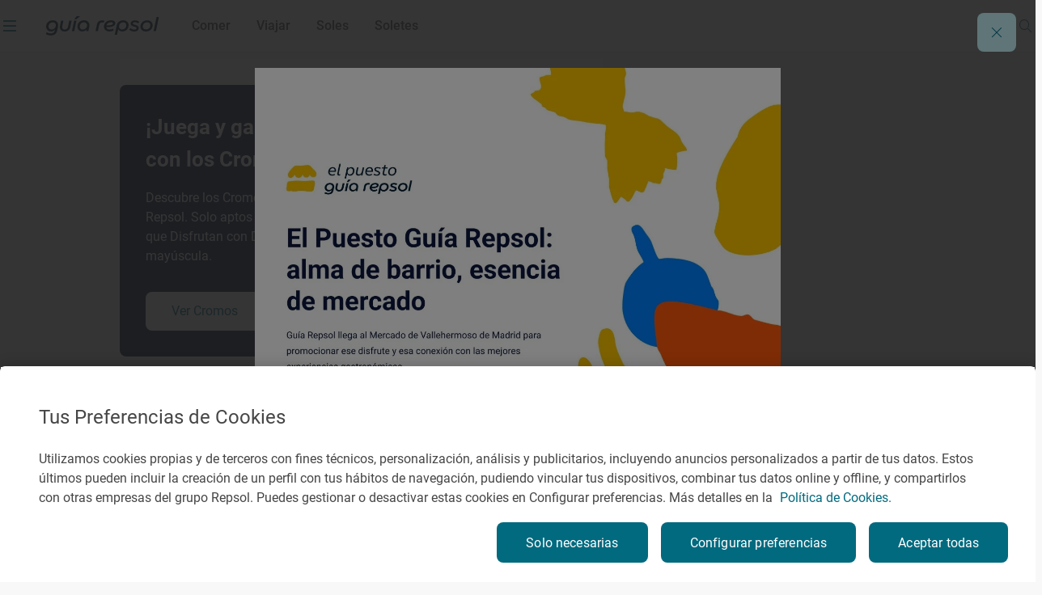

--- FILE ---
content_type: text/html;charset=utf-8
request_url: https://www.guiarepsol.com/es/dormir/rurales/escapada-al-paraiso-una-hora-de-madrid/
body_size: 42658
content:

<!DOCTYPE HTML>
<html lang="es-ES">
    <head>
    <script defer="defer" type="text/javascript" src="https://rum.hlx.page/.rum/@adobe/helix-rum-js@%5E2/dist/rum-standalone.js" data-routing="env=prod,tier=publish,ams=Repsol S.A."></script>
<script> dataLayer = (typeof dataLayer !== 'undefined') ? dataLayer : [];</script>
    
    
    
    
    <meta charset="UTF-8"/>

    <title>Escapada al paraíso a una hora de Madrid | Guía Repsol | Guía Repsol</title>
    
    

    

    
        
        <script type="application/ld+json">
            {
                "@context": "http://schema.org",
                "@type": "Article",
                "author":[{"@type":"Person","name":"Redacción Guía Repsol","url":"https://www.guiarepsol.com/es/autores/redaccion-guia-repsol/"}],
            "publisher": {
            "@type": "Organization",
            "name": "Guía Repsol",
            "url": "https://www.guiarepsol.com",
            "sameAs":["https://www.facebook.com/guiarepsol/", "https://www.instagram.com/guiarepsol/", "https://www.twitter.com/guiarepsol", "https://www.youtube.com/c/GuiaRepsol"],
            "logo": {
            "@type": "ImageObject",
            "url": "https://s3-eu-west-1.amazonaws.com/gr-cms/static/img/logo.png"
            }
            },
            "mainEntityOfPage": {
            "@type": "WebPage",
            "@id": "https://www.guiarepsol.com/es/dormir/rurales/escapada-al-paraiso-una-hora-de-madrid/"
            },
            "headline": "La Querencia de Valsaín",
            "alternativeHeadline": "Escapada al paraíso a una hora de Madrid",
            "articleSection": "dormir",
            "description": "Más de 3 millones de habitantes y 1 millón de coches en circulación hacen que, de cuando en cuando, sea casi obligatoria una desconexión de Madrid. El Parque Nacional de la Sierra de Guadarrama se convierte entonces en una escapada perfecta para olvidarse del mundo. Allí nos espera un entorno natural único, un gran patrimonio cultural, una gastronomía de órdago y un alojamiento rural donde sentirnos como en casa. La Querencia de Valsaín es una de esas casas rurales que siempre te deja con ganas de repetir, donde no hay clientes sino invitados.",
            "image":{"@type":"ImageObject","url":"https://www.guiarepsol.com/content/dam/repsol-guia/contenidos-imagenes/dormir/rurales/escapada-al-paraiso-una-hora-de-madrid/gr-cms-media-featured_images-comedor-casa-rural-querencia-de-valsain-e8245c20-ee8d-4669-b5bc-929aefe15d87-1.jpg"},
            "datePublished": "2016-04-29T20:33:21.000Z",
            "dateModified": "2022-09-02T10:34:42.876Z"
            }
        </script>
    
    
    
    <script type="application/ld+json">{"@context":"https://schema.org","@type":"ItemList","itemListElement":[]}</script>

    
    <meta http-equiv="Content-Language" content="es"/>
    <meta name="contentType"/>
    
    <meta name="tags"/>
    <meta name="date" content="2024-12-13"/>
    <meta property="og:title" content="Escapada al paraíso a una hora de Madrid | Guía Repsol"/>
    <meta name="twitter:card" content="summary"/>
    <meta name="twitter:title" content="Escapada al paraíso a una hora de Madrid | Guía Repsol"/>
    <meta name="twitter:description" content="paraíso a una hora de Madrid"/>
    <meta name="twitter:image" content="https://www.guiarepsol.com/content/dam/repsol-guia/contenidos-imagenes/dormir/rurales/escapada-al-paraiso-una-hora-de-madrid/gr-cms-media-featured_images-comedor-casa-rural-querencia-de-valsain-e8245c20-ee8d-4669-b5bc-929aefe15d87-1.jpg"/>
    <meta property="og:url" content="https://www.guiarepsol.com/es/dormir/rurales/escapada-al-paraiso-una-hora-de-madrid/"/>
    <meta property="og:description" content="paraíso a una hora de Madrid"/>
    <meta property="og:image" content="https://www.guiarepsol.com/content/dam/repsol-guia/contenidos-imagenes/dormir/rurales/escapada-al-paraiso-una-hora-de-madrid/gr-cms-media-featured_images-comedor-casa-rural-querencia-de-valsain-e8245c20-ee8d-4669-b5bc-929aefe15d87-1.jpg"/>
    <meta property="og:image:width" content="400"/>
    <meta property="og:image:height" content="267"/>
    <meta property="og:image:alt" content="Comedor, Casa Rural Querencia de Valsaín"/>
    <meta property="og:type" content="Website"/>
    <meta property="og:site_name" content="REPSOL"/>
    <meta property="fb:app_id" content="171998672850722"/>
    <meta name="twitter:site" content="@Repsol"/>
    
        <meta property="article:published_time" content="2016-04-29T20:33:21Z"/>
        <meta property="article:modified_time" content="2022-09-02T10:34:42Z"/>
        
    
    <meta name="description" content="paraíso a una hora de Madrid"/>
    <meta name="referrer" content="always"/>
    <meta name="portal" content="guia_repsol"/>

    
        <meta name="robots" content="index, follow, max-image-preview:large"/>
    
    

    <meta name="template" content="page-report-article"/>
    <meta name="viewport" content="width=device-width, initial-scale=1"/>
    <link rel="canonical" href="https://www.guiarepsol.com/es/dormir/rurales/escapada-al-paraiso-una-hora-de-madrid/"/>
    

    <link rel="icon" type="image/png" href="/content/dam/repsol-guia/guia-images/iconos/favicon.ico"/>

    
<link rel="stylesheet" href="/etc.clientlibs/repsol-guia/clientlibs/clientlib-base.min.a59021ef332e78eeb58f73a2766fa4a5.css" type="text/css">




    
<script src="/etc.clientlibs/clientlibs/granite/jquery.min.1fc733054ddb2e2fcd4a0f763671047b.js"></script>
<script src="/etc.clientlibs/clientlibs/granite/utils.min.15b6fc27cccbddb5fb7b88a7c6a2c7e4.js"></script>
<script src="/etc.clientlibs/clientlibs/granite/jquery/granite.min.ed0d934d509c9dab702088c125c92b4f.js"></script>





    
    
    

    

    
    
<script src="/etc.clientlibs/repsol-guia/clientlibs/clientlib-dependencies.min.d41d8cd98f00b204e9800998ecf8427e.js"></script>



    
    
<link rel="stylesheet" href="/etc.clientlibs/repsol-guia/clientlibs/clientlib-dependencies.min.d41d8cd98f00b204e9800998ecf8427e.css" type="text/css">
<link rel="stylesheet" href="/etc.clientlibs/repsol-guia/clientlibs/clientlib-site.min.babbd30c15b302457eb5562063bece27.css" type="text/css">



    

    

    
    
    
        <meta name="google-site-verification" content="TzbzrnneFvV545Ayw14cgdp6nBFZd-Tg3nLSra7eiMw"/>
    

    
        
    
<script src="/etc.clientlibs/repsol-catalog/clientlibs/clientlib-components/clientlib-internalnetwork.min.e713f8695ac4900bf98062041adb19d0.js"></script>



        
    
<script src="/etc.clientlibs/repsol-guia/clientlibs/clientlib-analytics.min.bbe9d67643ae47d1d3a1560cca3420f6.js"></script>



    

    <script>
        var datePagePublic = "13-12-2024 18:42";
        var datePageCreate = "19-04-2022 19:38";
        dataLayer = (typeof dataLayer !== 'undefined') ? dataLayer : [];
        Repsol.AnalyticsRomProd.pageLoadRom();
    </script>
    
        
    <!-- Google Tag Manager -->
<script data-cookieconsent="ignore">(function (w, d, s, l, i) { w[l] = w[l] || []; w[l].push({ 'gtm.start': new Date().getTime(), event: 'gtm.js' });
var f = d.getElementsByTagName(s)[0], j = d.createElement(s), dl = l != 'dataLayer' ? '&l=' + l : ''; j.setAttributeNode(d.createAttribute('data-ot-ignore'));
j.async = true;j.src = 'https://www.googletagmanager.com/gtm.js?id=' + i + dl;
f.parentNode.insertBefore(j, f); })(window, document, 'script', 'dataLayer','GTM-TF75NWP');</script>
<!-- End Google Tag Manager -->

<script src="https://assets.adobedtm.com/0c9c04e10f84/cf633eb48e71/launch-97b89e407354.min.js" async></script>
    
    

    
</head>
    <body class="page-report-article page basicpage" id="page-report-article-0206ffe372" data-cmp-data-layer-enabled>
        <script>
          window.adobeDataLayer = window.adobeDataLayer || [];
          adobeDataLayer.push({
              page: JSON.parse("{\x22page\u002Dreport\u002Darticle\u002D0206ffe372\x22:{\x22@type\x22:\x22repsol\u002Dguia\/components\/structure\/page\u002Dreport\u002Darticle\x22,\x22repo:modifyDate\x22:\x222022\u002D09\u002D02T10:34:42Z\x22,\x22dc:title\x22:\x22Escapada al paraiso una hora de madrid\x22,\x22xdm:template\x22:\x22\/conf\/repsol\u002Dguia\/settings\/wcm\/templates\/page\u002Dreport\u002Darticle\x22,\x22xdm:language\x22:\x22es\u002DES\x22,\x22xdm:tags\x22:[],\x22repo:path\x22:\x22\/content\/repsol\u002Dguia\/es\/home\/dormir\/rurales\/escapada\u002Dal\u002Dparaiso\u002Duna\u002Dhora\u002Dde\u002Dmadrid.html\x22}}"),
              event:'cmp:show',
              eventInfo: {
                  path: 'page.page\u002Dreport\u002Darticle\u002D0206ffe372'
              }
          });
        </script>
        
        
            




            



            


    
<script src="/etc.clientlibs/repsol-guia/clientlibs/clientlib-antiflickering.min.d6039c343473a7f43e590187ed565761.js"></script>





    
    <!-- Google Tag Manager (noscript) -->
<noscript><iframe src="https://www.googletagmanager.com/ns.html?id=GTM-TF75NWP"
height="0" width="0" style="display:none;visibility:hidden"></iframe></noscript>
<!-- End Google Tag Manager (noscript) -->
    

<div></div>

<script>
  if(!document.location.pathname.startsWith("/es/buscador")){
  var gApiKey = "AIzaSyBGEFrrBojzwwP_m-AJFRJH9QCLEXCBmQI";
  if (typeof google === 'object' && typeof google.maps === 'object') {} else {
      $.getScript('https://maps.googleapis.com/maps/api/js?key=' + gApiKey + '&language=es', function () {});
  }
  }
</script>
  <div class="rp-guia-container">

    
    
    
    <div id="container-f3efdcdea0" class="cmp-container">
        
        <div class="header-xf experiencefragment">
	<div class="no-author">
		<div class="cmp-experiencefragment cmp-experiencefragment--"><div class="xfpage page basicpage">


    
    <div id="container-dfd732f3ac" class="cmp-container">
        


<div class="aem-Grid aem-Grid--12 aem-Grid--default--12 ">
    
    <div class="header aem-GridColumn aem-GridColumn--default--12">




	
    
<link rel="stylesheet" href="/etc.clientlibs/repsol-guia/components/content/header/v1/header/clientlib-header.min.864cf081740c8fe8ffcfb637dc7840c4.css" type="text/css">










<header class="header-guia header-guia-component scroll-top backgroundWhite " data-component-name="Header" data-menu-name="Menu principal">
	<div class="border-header">
		
		<div class="upper-banner">
			

    
    
<link rel="stylesheet" href="/etc.clientlibs/repsol-guia/components/content/upper-banner/clientlib-upper-banner.min.027e13879e8608103e56a3e8a8fbf9f5.css" type="text/css">








<section class="upper-banner-component backgroundBlue" data-component-name="Upper Banner" data-content-name="Guía Repsol App">
    
    <span class="icon-rp icon-rp-Cross" aria-label="Cerrar modal"></span>
    
    <picture class="upper-banner__image">
        <img src="/content/dam/repsol-guia/guia-images/logos/Guia_Repsol_app.svg" alt="Logo Guía Repsol App" title="Guía Repsol App, tu compañera de ruta"/>
    </picture>

    <a class="upper-banner__info" href="https://guiarepsol.onelink.me/sDmk/pww0w2yi" target="_blank" title="Guía Repsol App">
        <div class="upper-banner__info__text">
            <span class="upper-banner__info__title rp-body-14">Guía Repsol App</span>
            <span class="upper-banner__info__pretitle rp-body-12">Tu compañera de ruta</span>
        </div>
        <button class="rp-btn-guia rp-btn-small rp-btn-white rp-link">
            
            Descargar
        </button>
    </a>
</section>



    
    
<script src="/etc.clientlibs/repsol-guia/components/content/upper-banner/clientlib-upper-banner.min.b826c94e6a6ab3ac1319852c31769c24.js"></script>




		</div>

		<div class="container-fluid-12-columns block-header-guia">
			<div class="block-content">

				
				<div class="col-left ">
					<span class="hamburgerIcon" data-el-type="button" data-el-description="open_hamburger" data-title="Abrir menú lateral">
						<span>
							<span class="menu__line menu1"></span>
							<span class="menu__line menu2"></span>
							<span class="menu__line menu3"></span>
						</span>
					</span>
					<div class="block-img">
						
						<div class="img-color">
							
<a class="rp-logo" href="https://www.guiarepsol.com/">
	
    
    <picture>
        <img src="/content/dam/repsol-guia/guia-images/logos/Guia_Repsol.svg" alt="Guía Repsol - Inicio" title="Guía Repsol - Inicio" class=" none"/>
    </picture>

</a>

    

						</div>
					</div>
				</div>

				
				<div class="col-right ">
					<span class="header-search-button menuSearch icon icon-rp-Search"></span>
					<div class="rp-btn-guia-secondary " id="userDataPages"></div>
				</div>

				
				
					<nav class="navigation-block">

    

    
    
    
    
    
    
    
        
    

    
    
        
            
            
            
                
                
                    <a href="/es/comer/" class="navigation__link rp-title-02 " data-name="Comer">Comer</a>
                    
                
            
        
    
        
            
            
            
                
                
                    <a href="/es/viajar/" class="navigation__link rp-title-02 " data-name="Viajar">Viajar</a>
                    
                
            
        
    
        
            
            
            
                
                
                    <a href="/es/comer/soles-repsol/" class="navigation__link rp-title-02 " data-name="Soles">Soles</a>
                    
                
            
        
    
        
            
            
            
                
                
                    <a href="/es/soletes/" class="navigation__link rp-title-02 " data-name="Soletes">Soletes</a>
                    
                
            
        
    
    
    
    
    
</nav>


    <script type='application/ld+json'> {"@context":"https://schema.org", "@type":"BreadcrumbList", "itemListElement": [{"@type": "ListItem", "position": 1, "name": "Home", "item": "https://www.guiarepsol.com//"},{"@type": "ListItem", "position": 2, "name": "Dormir", "item": "https://www.guiarepsol.com/es/dormir/"},{"@type": "ListItem", "position": 3, "name": "Rurales", "item": "https://www.guiarepsol.com/es/dormir/rurales/"},{"@type": "ListItem", "position": 4, "name": "Escapada al paraiso una hora de madrid", "item": "https://www.guiarepsol.com/es/dormir/rurales/escapada-al-paraiso-una-hora-de-madrid/"}]}</script>



    

				

				
				

				<div class="section-search header-search">
					



    
    
<link rel="stylesheet" href="/etc.clientlibs/repsol-guia/components/content/search/general-search/v1/general-search/clientlib-general-search.min.2863e00f6a1134b67919b0998dc30502.css" type="text/css">








<div class="general-search__overlay "></div>

    <section class="general-search-component general-search " data-endpoint="https://guia-app-api.cloudapp.repsol.com/search" data-component-name="buscador general">    
        
    
    <header class="general-search__header container-fluid-12-columns ">
        
        <div class="general-search__menu">
            <span class="hamburgerIcon">
                <span>
                    <span class="menu__line menu1"></span>
                    <span class="menu__line menu2"></span>
                    <span class="menu__line menu3"></span>
                </span>
            </span>
            <div class="header-layer-logo black">
                
<a class="rp-logo" href="https://www.guiarepsol.com/">
	
    
    <picture>
        <img src="/content/dam/repsol-guia/guia-images/logos/Guia_Repsol.svg" alt="Guía Repsol - Inicio" title="Guía Repsol - Inicio" class=" none"/>
    </picture>

</a>

    

            </div>
        </div>
        <form class="general-search__form">
            <div class="general-search__form__group">
                <label for="general-search"></label>
                <input class="general-search__form__input input-search rp-body-16" type="text" autocomplete="off" name="general-search" placeholder="¿Qué estás buscando?"/>
                <span class="icon-rp icon-rp-Cross icon-rp-Cross--hide"></span>
                <span class="icon-rp icon-rp-Search rp-btn-guia rp-btn-secondary"></span>
            </div>
        </form>
        <button class="general-search__cta--close rp-link">Cerrar</button>
    </header>


    
    <main class="general-search__main">
            
        <div class="general-search__result__group general-search__initial-results">
            
            
            <div class="container-4-columns initial-results__geolocation geolocation"> 
                <span class="icon-rp icon-rp-Geolocation"></span>
                <span class="text-geo rp-body-16">Buscar cerca de mi</span>
                <span class="text-error rp-caption">No se ha encontrado</span>
            </div>

            
            <div class="container-4-columns initial-results__historical">
                <div class="recently-results__header">
                    <span class="recently-results__title rp-body-14">Vistos recientemente</span>
                    <span class="recently-results__delete rp-caption">Borrar todo</span>
                </div>
                
                <ul class="recently-results__list"></ul>
            </div>
            
            <span class="border-line"></span>

            
            <div class="container-fluid-12-columns initial-results-most-visited">
                
                

                    
                    

                    <div class="most-visited__group">
                        <p class="rp-title-02">Establecimientos gastrónomicos más buscados</p>
                        <div class="group__cards">

                            
                            

                            <div class="card" data-type-analytic="restaurante" data-raiting-analytic="R" data-title-analytic="Ibidem" data-address-analytic="Barrio Zoña 1, 39193 Arnuero, Cantabria">

                                <a href="/es/fichas/restaurante/ibidem-327323/" target="_self" class="card__content" title="Ibidem">
                                    
                                    
                                    
                                    
                                    
                                    
                                        
    
    <picture>
        <source media="(min-width: 1024px)" srcset="/content/dam/repsol-guia/guia-cf/restaurante/imagenes/media-filer_public-a2-b5-a2b59657-f87b-4c3b-9f54-fa3e3d33484c-d61097a868aa45288178bcd25473ca4a.jpeg.transform/rp-rendition-lg/image.jpeg"/>
        <img src="/content/dam/repsol-guia/guia-cf/restaurante/imagenes/media-filer_public-a2-b5-a2b59657-f87b-4c3b-9f54-fa3e3d33484c-d61097a868aa45288178bcd25473ca4a.jpeg.transform/rp-rendition-md/image.jpeg" alt="Ibidem" title="Ibidem" class=" " loading="lazy"/>
    </picture>

                                    

                                    
                                    <div class="info-card-content">
                                        <span class="title rp-body-16">Ibidem</span>
                                        <div class="location rp-body-12">
                                            <span>Restaurante</span>
                                            <span> · Arnuero, Cantabria, España</span>
                                        </div>
                                        <div class="info__category">
                                            <span class="icon-rp icon-rp-recomendado"></span>
                                            <span class="rp-body-12">
                                                Recomendado
                                                
                                            </span>
                                        </div>
                                    </div>
                                </a>
                            </div>
                        

                            
                            

                            <div class="card" data-type-analytic="restaurante" data-raiting-analytic="R" data-title-analytic="O Muiño das Lousas" data-address-analytic="Rua dos muiños, S/N, 32500 O Carballiño, Ourense">

                                <a href="/es/fichas/restaurante/o-muino-das-lousas-331455/" target="_self" class="card__content" title="O Muiño das Lousas">
                                    
                                    
                                    
                                    
                                    
                                    
                                        
    
    <picture>
        <source media="(min-width: 1024px)" srcset="/content/dam/repsol-guia/guia-cf/restaurante/imagenes/media-filer_public-20-2b-202bcd2e-825e-4149-be57-87bbe482c145-8655-muino-das-lousas-712dc3a83955493bad2cb8ac8810328b.jpeg.transform/rp-rendition-lg/image.jpeg"/>
        <img src="/content/dam/repsol-guia/guia-cf/restaurante/imagenes/media-filer_public-20-2b-202bcd2e-825e-4149-be57-87bbe482c145-8655-muino-das-lousas-712dc3a83955493bad2cb8ac8810328b.jpeg.transform/rp-rendition-md/image.jpeg" alt="O Muiño das Lousas" title="O Muiño das Lousas" class=" " loading="lazy"/>
    </picture>

                                    

                                    
                                    <div class="info-card-content">
                                        <span class="title rp-body-16">O Muiño das Lousas</span>
                                        <div class="location rp-body-12">
                                            <span>Restaurante</span>
                                            <span> · O Carballiño, Ourense/Orense, España</span>
                                        </div>
                                        <div class="info__category">
                                            <span class="icon-rp icon-rp-recomendado"></span>
                                            <span class="rp-body-12">
                                                Recomendado
                                                
                                            </span>
                                        </div>
                                    </div>
                                </a>
                            </div>
                        

                            
                            

                            <div class="card" data-type-analytic="restaurante" data-raiting-analytic="1" data-title-analytic="Raíces" data-address-analytic="Ronda del Cañillo, 3, 45600, Talavera de la reina (Toledo)">

                                <a href="/es/fichas/restaurante/raices-115944/" target="_self" class="card__content" title="Raíces">
                                    
                                    
                                    
                                    
                                    
                                    
                                        
    
    <picture>
        <source media="(min-width: 1024px)" srcset="/content/dam/repsol-guia/guia-cf/restaurante/imagenes/media-filer_public-fa-5d-fa5d36e9-7ac3-45fa-8d06-46116fa221f9-raices_445s.jpg.transform/rp-rendition-lg/image.jpg"/>
        <img src="/content/dam/repsol-guia/guia-cf/restaurante/imagenes/media-filer_public-fa-5d-fa5d36e9-7ac3-45fa-8d06-46116fa221f9-raices_445s.jpg.transform/rp-rendition-md/image.jpg" alt="Raíces" title="Raíces" class=" " loading="lazy"/>
    </picture>

                                    

                                    
                                    <div class="info-card-content">
                                        <span class="title rp-body-16">Raíces</span>
                                        <div class="location rp-body-12">
                                            <span>Restaurante</span>
                                            <span> · Talavera de la Reina, Toledo, España</span>
                                        </div>
                                        <div class="info__category">
                                            <span class="icon-rp icon-rp-sol-1"></span>
                                            <span class="rp-body-12">
                                                1 Sol
                                                
                                            </span>
                                        </div>
                                    </div>
                                </a>
                            </div>
                        </div>
                    </div>
                

                    
                    

                    <div class="most-visited__group">
                        <p class="rp-title-02">Lugares de interés más visitados</p>
                        <div class="group__cards">

                            
                            

                            <div class="card">

                                <a href="/es/fichas/fiesta/festival-vina-rock-13550/" target="_self" class="card__content" title="Festival Viña Rock">
                                    
                                    
                                    
                                    <div class="card__placeholder">
                                        <span class="icon__placeholder FIESTA"></span>
                                    </div>
                                    
                                    

                                    
                                    <div class="info-card-content">
                                        <span class="title rp-body-16">Festival Viña Rock</span>
                                        <div class="location rp-body-12">
                                            <span>Fiesta</span>
                                            <span> · Villarrobledo, Albacete, España</span>
                                        </div>
                                        
                                    </div>
                                </a>
                            </div>
                        

                            
                            

                            <div class="card">

                                <a href="/es/fichas/fiesta/fiesta-mayor-de-roser-de-mayo-en-cerdanyola-del-valles-182873/" target="_self" class="card__content" title="Fiesta Mayor de Roser de Mayo en Cerdanyola del Vallès">
                                    
                                    
                                    
                                    <div class="card__placeholder">
                                        <span class="icon__placeholder FIESTA"></span>
                                    </div>
                                    
                                    

                                    
                                    <div class="info-card-content">
                                        <span class="title rp-body-16">Fiesta Mayor de Roser de Mayo en Cerdanyola del Vallès</span>
                                        <div class="location rp-body-12">
                                            <span>Fiesta</span>
                                            <span> · Cerdanyola del Vallès, Barcelona, España</span>
                                        </div>
                                        
                                    </div>
                                </a>
                            </div>
                        

                            
                            

                            <div class="card">

                                <a href="/es/fichas/fiesta/romeria-de-la-virgen-de-la-jara-en-ibahernando-183763/" target="_self" class="card__content" title="Romería de la Virgen de La Jara en Ibahernando">
                                    
                                    
                                    
                                    <div class="card__placeholder">
                                        <span class="icon__placeholder FIESTA"></span>
                                    </div>
                                    
                                    

                                    
                                    <div class="info-card-content">
                                        <span class="title rp-body-16">Romería de la Virgen de La Jara en Ibahernando</span>
                                        <div class="location rp-body-12">
                                            <span>Fiesta</span>
                                            <span> · Ibahernando, Cáceres, España</span>
                                        </div>
                                        
                                    </div>
                                </a>
                            </div>
                        </div>
                    </div>
                

                    
                    

                    <div class="most-visited__group">
                        <p class="rp-title-02">Reportajes más vistos</p>
                        <div class="group__cards">

                            
                            

                            <div class="card">

                                <a href="/es/soletes/donde-comer-barato-cerca-del-retiro/" target="_self" class="card__content" title="Soletes para celebrar la Feria del libro a cualquier hora del día">
                                    
                                    
                                    
                                    
                                    
                                    
                                        
    
    <picture>
        <source media="(min-width: 1024px)" srcset="/content/dam/repsol-guia/contenidos-imagenes/soletes/soletes-cerca-del-retiro-(madrid)/ferialibro.jpg.transform/rp-rendition-lg/image.jpg"/>
        <img src="/content/dam/repsol-guia/contenidos-imagenes/soletes/soletes-cerca-del-retiro-(madrid)/ferialibro.jpg.transform/rp-rendition-md/image.jpg" alt="Soletes para celebrar la Feria del libro a cualquier hora del día" title="Soletes para celebrar la Feria del libro a cualquier hora del día" class=" " loading="lazy"/>
    </picture>

                                    

                                    
                                    <div class="info-card-content">
                                        <span class="title rp-body-16">Soletes para celebrar la Feria del libro a cualquier hora del día</span>
                                        <div class="location rp-body-12">
                                            <span>Reportaje de viaje</span>
                                            
                                        </div>
                                        
                                    </div>
                                </a>
                            </div>
                        

                            
                            

                            <div class="card">

                                <a href="/es/viajar/vamos-de-excursion/100-km-escapadas-cerca-cordoba/" target="_self" class="card__content" title="En busca del encanto rural de Córdoba">
                                    
                                    
                                    
                                    
                                    
                                    
                                        
    
    <picture>
        <source media="(min-width: 1024px)" srcset="/content/dam/repsol-guia/contenidos-imagenes/viajar/vamos-de-excursion/100-km-escapadas-cerca-cordoba/gr-cms-media-featured_images-none-cdd347df-8f62-4342-9c57-1c5dbc4fd53a-iznajar-169.jpg.transform/rp-rendition-lg/image.jpg"/>
        <img src="/content/dam/repsol-guia/contenidos-imagenes/viajar/vamos-de-excursion/100-km-escapadas-cerca-cordoba/gr-cms-media-featured_images-none-cdd347df-8f62-4342-9c57-1c5dbc4fd53a-iznajar-169.jpg.transform/rp-rendition-md/image.jpg" alt="En busca del encanto rural de Córdoba" title="En busca del encanto rural de Córdoba" class=" " loading="lazy"/>
    </picture>

                                    

                                    
                                    <div class="info-card-content">
                                        <span class="title rp-body-16">En busca del encanto rural de Córdoba</span>
                                        <div class="location rp-body-12">
                                            <span>Reportaje de viaje</span>
                                            
                                        </div>
                                        
                                    </div>
                                </a>
                            </div>
                        

                            
                            

                            <div class="card">

                                <a href="/es/soletes/restaurantes-en-a5-solete-donde-parar-comer/" target="_self" class="card__content" title="El gusto de la autovía que te lleva a Portugal">
                                    
                                    
                                    
                                    
                                    
                                    
                                        
    
    <picture>
        <source media="(min-width: 1024px)" srcset="/content/dam/repsol-guia/contenidos-imagenes/soletes/restaurantes-en-a5-solete-donde-parar-comer/daviro_ensaladaroast.jpeg.transform/rp-rendition-lg/image.jpeg"/>
        <img src="/content/dam/repsol-guia/contenidos-imagenes/soletes/restaurantes-en-a5-solete-donde-parar-comer/daviro_ensaladaroast.jpeg.transform/rp-rendition-md/image.jpeg" alt="El gusto de la autovía que te lleva a Portugal" title="El gusto de la autovía que te lleva a Portugal" class=" " loading="lazy"/>
    </picture>

                                    

                                    
                                    <div class="info-card-content">
                                        <span class="title rp-body-16">El gusto de la autovía que te lleva a Portugal</span>
                                        <div class="location rp-body-12">
                                            <span>Reportaje de viaje</span>
                                            
                                        </div>
                                        
                                    </div>
                                </a>
                            </div>
                        </div>
                    </div>
                
            </div>
        </div>

         
        <div class="container-4-columns general-search__result__group general-search__predictive-results"> 
            

            
            <div class="predictive-results--empty">
                <span class="not-found__image"></span>
                <p class="rp-body-16 rp-body-semibold not-found__text">Lo sentimos, no hay resultados para tu búsqueda. ¡Prueba otra vez!</p>
            </div> 
        </div>

    </main>

</section>


    
    
<script src="/etc.clientlibs/repsol-guia/components/content/search/general-search/v1/general-search/clientlib-general-search.min.6d251a64ec62e8863253a85ad46a6371.js"></script>




				</div>
				
			</div>
		</div>
	</div>

	
	<div class="header__submenu">
		

<div class="submenu-component" data-fixed="false" data-default="false">
	<span class="component-name" style="font-weight: bold; display: none;">Componente: SUBMENÚ V2</span>
	<span class="component-info" style="color:red; display: none;">Tamaño de submenús: 0</span>

	
</div>

<!-- Clientlibs -->

	
    
<link rel="stylesheet" href="/etc.clientlibs/repsol-guia/components/content/secciones/section-submenu-v2/clientlib-section-submenu-v2.min.15f8f279de2bdfb091fddb495f9aa21d.css" type="text/css">



	
    
<script src="/etc.clientlibs/repsol-guia/components/content/secciones/section-submenu-v2/clientlib-section-submenu-v2.min.3415661772957dbfe772a4aa6dee5ff8.js"></script>





	</div>
</header>


<div class="menu-guia-veil"></div>

<div class="menu-guia menu-guia-component menu-guia--hide" data-component-name="Menú" data-menu-name="Menú lateral" style="opacity:0">
	<div class="logo-close">
		
<a class="rp-logo" href="https://www.guiarepsol.com/">
	
    
    <picture>
        <img src="/content/dam/repsol-guia/guia-images/logos/Guia_Repsol_blanco.svg" alt="Guía Repsol - Inicio" title="Guía Repsol - Inicio" class=" none"/>
    </picture>

</a>

    

		<a href="#" class="btn close" data-el-type="button" data-el-description="Close" data-title="Cerrar menú lateral">
			<span class="span1">
				<span class="s2"></span>
			</span>
			<span class="span2">
				<span class="s3"></span>
			</span>
		</a>
	</div>
	



<script type="text/javascript" lang="javascript" src="https://cdns.eu1.gigya.com/js/gigya.js?apikey=3_9Men0yMx-gfTD_eF2lfQ6Kb3Q4Gt1JC5TZTKIsOZ2snCsLW6F-m3_QMr84f-lX-7"></script>
<div id="gigyaid" data-gigya-apikey="3_9Men0yMx-gfTD_eF2lfQ6Kb3Q4Gt1JC5TZTKIsOZ2snCsLW6F-m3_QMr84f-lX-7"></div>

    
    
<script src="/etc.clientlibs/repsol-guia/components/content/gigyass/v1/gigyass/clientlib-gigyass.min.c2610759ba71f12474dc377e478c0b4f.js"></script>









<nav class="navBox menu-navigation-block" data-component-name="Menú" data-menu-name="Menú lateral">
    <div class="navparent block-1" data-current-path="/content/repsol-guia/es/home/dormir/rurales/escapada-al-paraiso-una-hora-de-madrid">
        <div class="list-1">

            

            <a href="/es/comer/" class="item-1" id="navigation-ec9259eab1-item-0c22bbc80b" data-name="comer">
                    <span class="rp-subheadline item--active  item-text">
                        Comer
                    </span>
                <span class="icon icon-rp-Arrow_right"></span>
            </a>
<a href="/es/viajar/" class="item-1" id="navigation-ec9259eab1-item-9c6bc1443f" data-name="viajar">
                    <span class="rp-subheadline item--active  item-text">
                        Viajar
                    </span>
                <span class="icon icon-rp-Arrow_right"></span>
            </a>
<a href="/es/comer/soles-repsol/" class="item-1" id="navigation-ec9259eab1-item-a69cd87601" data-name="soles-repsol">
                    <span class="rp-subheadline item--active  item-text">
                        Soles
                    </span>
                <span class="icon icon-rp-Arrow_right"></span>
            </a>
<a href="/es/soletes/" class="item-1" id="navigation-ec9259eab1-item-0954a5f501" data-name="soletes">
                    <span class="rp-subheadline item--active  item-text">
                        Soletes
                    </span>
                <span class="icon icon-rp-Arrow_right"></span>
            </a>


             
            <div class="menu-burger-image--container" data-id="home" data-name="home">
                <img src="/content/dam/repsol-guia/contenidos-imagenes/home/landing/Home.jpg" class="menu-burger-image" loading="lazy"/>
            </div>
             
            
                
                    <div class="menu-burger-image--container" data-id="navigation-ec9259eab1-item-0c22bbc80b" data-name="comer">
                        <img src="/content/dam/repsol-guia/contenidos-imagenes/comer/landing/Comer_02.jpg" class="menu-burger-image" loading="lazy"/>
                    </div>
                
            
                
                    <div class="menu-burger-image--container" data-id="navigation-ec9259eab1-item-9c6bc1443f" data-name="viajar">
                        <img src="/content/dam/repsol-guia/contenidos-imagenes/viajar/landing/Viajar_02.jpg" class="menu-burger-image" loading="lazy"/>
                    </div>
                
            
                
                    <div class="menu-burger-image--container" data-id="navigation-ec9259eab1-item-a69cd87601" data-name="soles-repsol">
                        <img src="/content/dam/repsol-guia/contenidos-imagenes/comer/landing/Comer_03.jpg" class="menu-burger-image" loading="lazy"/>
                    </div>
                
            
                
                    <div class="menu-burger-image--container" data-id="navigation-ec9259eab1-item-0954a5f501" data-name="soletes">
                        <img src="/content/dam/repsol-guia/contenidos-imagenes/home/landing/Foto%20Soletes.jpg" class="menu-burger-image" loading="lazy"/>
                    </div>
                
            
        </div>
        
        <div class="list-secondary-links">
            

    
    
<link rel="stylesheet" href="/etc.clientlibs/repsol-guia/components/utils/link-list/v1/link-list/clientlib-link-list.min.c6ba2c3da82eddcb28a2c7d3b0d00d69.css" type="text/css">






<div class="link-list">
    

    <ul class="list-reset-appearance link__list">
        <li class="link__list__item">

            <a class="rp-link" href="/es/sala-de-prensa/" target="_self" title="Sala de Prensa" data-title="Sala de Prensa">

                
                
                    
                    Sala de Prensa
                

                
                
            </a>
        </li>
    
        <li class="link__list__item">

            <a class="rp-link" href="/es/app/" target="_self" title="App Guía Repsol" data-title="App Guía Repsol">

                
                
                    
                    App Guía Repsol
                

                
                
            </a>
        </li>
    
        <li class="link__list__item">

            <a class="rp-link" href="/es/tienda-gourmet/" target="_self" title="Tienda Gourmet" data-title="Tienda Gourmet">

                
                
                    
                    Tienda Gourmet
                

                
                
            </a>
        </li>
    </ul>
</div>


    
    




    
            <div class="list-link-fixed">
                <div class="link-fixed--item link-fixed--search" data-el-description="menu-open_search">
                    <span class="icon-rp icon-rp-Search"></span>
                    <span class="rp-body-16">Buscar</span>
                </div>
                <div class="link-fixed--item link-fixed--newsletter" data-el-description="menu-open_newsletter">
                    <span class="icon-rp icon-rp-Mail"></span>
                    <span class="rp-body-16">Newsletter</span>
                </div>
                <div class="link-fixed--item link-fixed--login" data-link="/es/mi-perfil/ajustes-de-cuenta/" data-el-description="menu-open_login">
                    <span class="icon-rp icon-rp-User"></span>
                    <span class="rp-body-16 btn-burger-login"></span>
                </div>
            </div>
    
            <div class="list-rrss">
                

    
    






<div class="link-list">
    

    <ul class="list-reset-appearance link__list">
        <li class="link__list__item">

            <a class="rp-link" href="https://www.facebook.com/guiarepsol" target="_blank" title="Facebook" data-title="Facebook">

                
                

                
                
                    <picture>
                        <img src="/content/dam/repsol-guia/guia-images/iconos/icon-rp-Facebook.svg" alt="Facebook" loading="lazy"/>
                    </picture>
                
            </a>
        </li>
    
        <li class="link__list__item">

            <a class="rp-link" href="https://twitter.com/guiarepsol" target="_blank" title="X" data-title="X">

                
                

                
                
                    <picture>
                        <img src="/content/dam/repsol-guia/guia-images/iconos/icon-rp-X.svg" alt="X" loading="lazy"/>
                    </picture>
                
            </a>
        </li>
    
        <li class="link__list__item">

            <a class="rp-link" href="https://www.instagram.com/guiarepsol" target="_blank" title="Instagram" data-title="Instagram">

                
                

                
                
                    <picture>
                        <img src="/content/dam/repsol-guia/guia-images/iconos/icon-rp-Instagram.svg" alt="Instagram" loading="lazy"/>
                    </picture>
                
            </a>
        </li>
    
        <li class="link__list__item">

            <a class="rp-link" href="https://www.tiktok.com/@guiarepsol" target="_blank" title="TikTok" data-title="TikTok">

                
                

                
                
                    <picture>
                        <img src="/content/dam/repsol-guia/guia-images/iconos/icon-rp-Tik_Tok.svg" alt="TikTok" loading="lazy"/>
                    </picture>
                
            </a>
        </li>
    </ul>
</div>


    
    




            </div>
        </div>
    </div>
    <div class="navparent block-2 inlink">
        <div class="logo-close">
            <a href="#" class="menuBack"><span class="icon icon-rp-Arrow_left rp-body-16"></span>Atrás</a>
        </div>
        <div class="list-2">
            <div class="navigation-ec9259eab1-item-0c22bbc80b list-2--container">
                <a href="/es/comer/" class="prelink rp-title-01">Ver todo Comer
                    <span class="icon icon-rp-Arrow_right"></span>
                </a>
                <div>
                    <div id='navigation-ec9259eab1-item-21b5a1e613' class="item-2" data-root="/content/repsol-guia/es/home/comer/donde-comen-los-cocineros.html" data-loaded="false">
                        <a href="/es/comer/donde-comen-los-cocineros/" class="rp-body-16">Donde comen los cocineros</a>
                        <span class="icon icon-rp-Arrow_right"></span>
                    </div>
                
                    <div id='navigation-ec9259eab1-item-9669b4ec60' class="item-2" data-root="/content/repsol-guia/es/home/comer/nuestros-favoritos.html" data-loaded="false">
                        <a href="/es/comer/nuestros-favoritos/" class="rp-body-16">Nuestros favoritos</a>
                        <span class="icon icon-rp-Arrow_right"></span>
                    </div>
                
                    <div id='navigation-ec9259eab1-item-e2ee1a7436' class="item-2" data-root="/content/repsol-guia/es/home/comer/recetas.html" data-loaded="false">
                        <a href="/es/comer/recetas/" class="rp-body-16">Recetas</a>
                        <span class="icon icon-rp-Arrow_right"></span>
                    </div>
                
                    <div id='navigation-ec9259eab1-item-97386d37b8' class="item-2" data-root="/content/repsol-guia/es/home/comer/en-el-mercado.html" data-loaded="false">
                        <a href="/es/comer/en-el-mercado/" class="rp-body-16">En el mercado</a>
                        <span class="icon icon-rp-Arrow_right"></span>
                    </div>
                
                    <div id='navigation-ec9259eab1-item-5b9a7eeeaa' class="item-2" data-root="/content/repsol-guia/es/home/comer/de-tapeo.html" data-loaded="false">
                        <a href="/es/comer/de-tapeo/" class="rp-body-16">De tapeo</a>
                        <span class="icon icon-rp-Arrow_right"></span>
                    </div>
                
                    <div id='navigation-ec9259eab1-item-8d9b31cfe3' class="item-2" data-root="/content/repsol-guia/es/home/comer/vinos-y-bodegas.html" data-loaded="false">
                        <a href="/es/comer/vinos-y-bodegas/" class="rp-body-16">Vinos y Bodegas</a>
                        <span class="icon icon-rp-Arrow_right"></span>
                    </div>
                
                    <div id='navigation-ec9259eab1-item-975dd42dc2' class="item-2" data-root="/content/repsol-guia/es/home/comer/soles-repsol.html" data-loaded="false">
                        <a href="/es/comer/soles-repsol/" class="rp-body-16">Soles</a>
                        <span class="icon icon-rp-Arrow_right"></span>
                    </div>
                </div>
            </div>
        
            <div class="navigation-ec9259eab1-item-9c6bc1443f list-2--container">
                <a href="/es/viajar/" class="prelink rp-title-01">Ver todo Viajar
                    <span class="icon icon-rp-Arrow_right"></span>
                </a>
                <div>
                    <div id='navigation-ec9259eab1-item-4ac9b7ebea' class="item-2" data-root="/content/repsol-guia/es/home/viajar/vamos-de-excursion.html" data-loaded="false">
                        <a href="/es/viajar/vamos-de-excursion/" class="rp-body-16">Vamos de excursión</a>
                        <span class="icon icon-rp-Arrow_right"></span>
                    </div>
                
                    <div id='navigation-ec9259eab1-item-e786a16877' class="item-2" data-root="/content/repsol-guia/es/home/viajar/nos-gusta.html" data-loaded="false">
                        <a href="/es/viajar/nos-gusta/" class="rp-body-16">Nos gusta</a>
                        <span class="icon icon-rp-Arrow_right"></span>
                    </div>
                
                    <div id='navigation-ec9259eab1-item-f6c1dec18f' class="item-2" data-root="/content/repsol-guia/es/home/viajar/con-ninos.html" data-loaded="false">
                        <a href="/es/viajar/con-ninos/" class="rp-body-16">Con niños</a>
                        <span class="icon icon-rp-Arrow_right"></span>
                    </div>
                
                    <div id='navigation-ec9259eab1-item-7aabded767' class="item-2" data-root="/content/repsol-guia/es/home/viajar/con-mi-mascota.html" data-loaded="false">
                        <a href="/es/viajar/con-mi-mascota/" class="rp-body-16">Con mi mascota</a>
                        <span class="icon icon-rp-Arrow_right"></span>
                    </div>
                
                    <div id='navigation-ec9259eab1-item-a84f3e93f0' class="item-2" data-root="/content/repsol-guia/es/home/viajar/en-ruta-con.html" data-loaded="false">
                        <a href="/es/viajar/en-ruta-con/" class="rp-body-16">En ruta con...</a>
                        <span class="icon icon-rp-Arrow_right"></span>
                    </div>
                
                    <div id='navigation-ec9259eab1-item-527ace2f21' class="item-2" data-root="/content/repsol-guia/es/home/viajar/en-la-carretera.html" data-loaded="false">
                        <a href="/es/viajar/en-la-carretera/" class="rp-body-16">En la carretera</a>
                        <span class="icon icon-rp-Arrow_right"></span>
                    </div>
                
                    <div id='navigation-ec9259eab1-item-d44411e46f' class="item-2" data-root="/content/repsol-guia/es/home/viajar/ciudades-en-48-horas.html" data-loaded="false">
                        <a href="/es/viajar/ciudades-en-48-horas/" class="rp-body-16">Ciudades en 48 horas</a>
                        <span class="icon icon-rp-Arrow_right"></span>
                    </div>
                </div>
            </div>
        
            <div class="navigation-ec9259eab1-item-a69cd87601 list-2--container">
                <a href="/es/comer/soles-repsol/" class="prelink rp-title-01">Ver todo Soles
                    <span class="icon icon-rp-Arrow_right"></span>
                </a>
                <div>
                    <div id='navigation-ec9259eab1-item-a727fb021e' class="item-2" data-root="/content/repsol-guia/es/home/soles-repsol/cocineros-con-soles.html" data-loaded="false">
                        <a href="/es/soles-repsol/cocineros-con-soles/" class="rp-body-16">Cocineros con soles</a>
                        <span class="icon icon-rp-Arrow_right"></span>
                    </div>
                
                    <div id='navigation-ec9259eab1-item-e9029b6d49' class="item-2" data-root="/content/repsol-guia/es/home/comer/soles-repsol/ediciones-de-soles-guia-repsol.html" data-loaded="false">
                        <a href="/es/comer/soles-repsol/ediciones-de-soles-guia-repsol/" class="rp-body-16">Soles Guía Repsol</a>
                        <span class="icon icon-rp-Arrow_right"></span>
                    </div>
                
                    <div id='navigation-ec9259eab1-item-054a5b1154' class="item-2" data-root="/content/repsol-guia/es/home/soles-repsol/soles-2024.html" data-loaded="false">
                        <a href="/es/soles-repsol/soles-2024/" class="rp-body-16">Restaurantes con Soles Repsol 2024</a>
                        <span class="icon icon-rp-Arrow_right"></span>
                    </div>
                
                    <div id='navigation-ec9259eab1-item-b088f6abfb' class="item-2" data-root="/content/repsol-guia/es/home/soles-repsol/soles-2025.html" data-loaded="false">
                        <a href="/es/soles-repsol/soles-2025/" class="rp-body-16">Soles 2025</a>
                        <span class="icon icon-rp-Arrow_right"></span>
                    </div>
                </div>
            </div>
        
            <div class="navigation-ec9259eab1-item-0954a5f501 list-2--container">
                <a href="/es/soletes/" class="prelink rp-title-01">Ver todo Soletes
                    <span class="icon icon-rp-Arrow_right"></span>
                </a>
                <div>
                    <div id='navigation-ec9259eab1-item-9dad969031' class="item-2" data-root="/content/repsol-guia/es/home/soletes/chiringuitos.html" data-loaded="false">
                        <a href="/es/soletes/chiringuitos/" class="rp-body-16">Chiringuitos</a>
                        <span class="icon icon-rp-Arrow_right"></span>
                    </div>
                
                    <div id='navigation-ec9259eab1-item-edd01d415e' class="item-2" data-root="/content/repsol-guia/es/home/soletes/cafeterias.html" data-loaded="false">
                        <a href="/es/soletes/cafeterias/" class="rp-body-16">Cafeterías</a>
                        <span class="icon icon-rp-Arrow_right"></span>
                    </div>
                
                    <div id='navigation-ec9259eab1-item-ade17f283a' class="item-2" data-root="/content/repsol-guia/es/home/soletes/bares.html" data-loaded="false">
                        <a href="/es/soletes/bares/" class="rp-body-16">Bares</a>
                        <span class="icon icon-rp-Arrow_right"></span>
                    </div>
                
                    <div id='navigation-ec9259eab1-item-5c1f373fc9' class="item-2" data-root="/content/repsol-guia/es/home/soletes/vinotecas-y-bodegas.html" data-loaded="false">
                        <a href="/es/soletes/vinotecas-y-bodegas/" class="rp-body-16">Vinotecas y Bodegas</a>
                        <span class="icon icon-rp-Arrow_right"></span>
                    </div>
                
                    <div id='navigation-ec9259eab1-item-2c24c007ca' class="item-2" data-root="/content/repsol-guia/es/home/soletes/fast-food.html" data-loaded="false">
                        <a href="/es/soletes/fast-food/" class="rp-body-16">Fast food</a>
                        <span class="icon icon-rp-Arrow_right"></span>
                    </div>
                
                    <div id='navigation-ec9259eab1-item-330524149b' class="item-2" data-root="/content/repsol-guia/es/home/soletes/restaurantes.html" data-loaded="false">
                        <a href="/es/soletes/restaurantes/" class="rp-body-16">Restaurantes</a>
                        <span class="icon icon-rp-Arrow_right"></span>
                    </div>
                
                    <div id='navigation-ec9259eab1-item-32db3410f8' class="item-2" data-root="/content/repsol-guia/es/home/soletes/heladerias.html" data-loaded="false">
                        <a href="/es/soletes/heladerias/" class="rp-body-16">Heladerías</a>
                        <span class="icon icon-rp-Arrow_right"></span>
                    </div>
                
                    <div id='navigation-ec9259eab1-item-9bbfe13cb2' class="item-2" data-root="/content/repsol-guia/es/home/soletes/listado-completo.html" data-loaded="false">
                        <a href="/es/soletes/listado-completo/" class="rp-body-16">Listado completo</a>
                        <span class="icon icon-rp-Arrow_right"></span>
                    </div>
                
                    <div id='navigation-ec9259eab1-item-2ddaf44460' class="item-2" data-root="/content/repsol-guia/es/home/soletes/terrazas.html" data-loaded="false">
                        <a href="/es/soletes/terrazas/" class="rp-body-16">Terrazas</a>
                        <span class="icon icon-rp-Arrow_right"></span>
                    </div>
                
                    <div id='navigation-ec9259eab1-item-1dc155aa8b' class="item-2" data-root="/content/repsol-guia/es/home/soletes/llegan-los-soletes-a-portugal.html" data-loaded="false">
                        <a href="/es/soletes/llegan-los-soletes-a-portugal/" class="rp-body-16">Llegan los Soletes a Portugal</a>
                        <span class="icon icon-rp-Arrow_right"></span>
                    </div>
                
                    <div id='navigation-ec9259eab1-item-645d7693ee' class="item-2" data-root="/content/repsol-guia/es/home/soletes/donde-comprar-dulces-conventuales.html" data-loaded="false">
                        <a href="/es/soletes/donde-comprar-dulces-conventuales/" class="rp-body-16">Dulces conventuales con Solete</a>
                        <span class="icon icon-rp-Arrow_right"></span>
                    </div>
                
                    <div id='navigation-ec9259eab1-item-ae8ed290bb' class="item-2" data-root="/content/repsol-guia/es/home/soletes/soletes-navidad-guia-repsol.html" data-loaded="false">
                        <a href="/es/soletes/soletes-navidad-guia-repsol/" class="rp-body-16">Soletes Navidad Guía Repsol</a>
                        <span class="icon icon-rp-Arrow_right"></span>
                    </div>
                
                    <div id='navigation-ec9259eab1-item-7afb1c8d9e' class="item-2" data-root="/content/repsol-guia/es/home/soletes/entrega-soletes-navidad-granada-2025.html" data-loaded="false">
                        <a href="/es/soletes/entrega-soletes-navidad-granada-2025/" class="rp-body-16"> Entrega Soletes Navidad Granada 2025</a>
                        <span class="icon icon-rp-Arrow_right"></span>
                    </div>
                
                    <div id='navigation-ec9259eab1-item-1b36907cef' class="item-2" data-root="/content/repsol-guia/es/home/soletes/donde-celebrar-la-navidad-en-granada.html" data-loaded="false">
                        <a href="/es/soletes/donde-celebrar-la-navidad-en-granada/" class="rp-body-16">Donde celebrar la Navidad en Granada</a>
                        <span class="icon icon-rp-Arrow_right"></span>
                    </div>
                
                    <div id='navigation-ec9259eab1-item-8e8ad408f2' class="item-2" data-root="/content/repsol-guia/es/home/soletes/donde-comprar-panettone.html" data-loaded="false">
                        <a href="/es/soletes/donde-comprar-panettone/" class="rp-body-16">Donde comprar panettone</a>
                        <span class="icon icon-rp-Arrow_right"></span>
                    </div>
                
                    <div id='navigation-ec9259eab1-item-3c7e16d9fd' class="item-2" data-root="/content/repsol-guia/es/home/soletes/dulces-navidenos-por-zona.html" data-loaded="false">
                        <a href="/es/soletes/dulces-navidenos-por-zona/" class="rp-body-16">Dulces navideños por zona</a>
                        <span class="icon icon-rp-Arrow_right"></span>
                    </div>
                
                    <div id='navigation-ec9259eab1-item-d07106f525' class="item-2" data-root="/content/repsol-guia/es/home/soletes/donde-comprar-churros.html" data-loaded="false">
                        <a href="/es/soletes/donde-comprar-churros/" class="rp-body-16">Donde comprar churros</a>
                        <span class="icon icon-rp-Arrow_right"></span>
                    </div>
                
                    <div id='navigation-ec9259eab1-item-19ddb24d70' class="item-2" data-root="/content/repsol-guia/es/home/soletes/donde-tomar-cocteles-sin-alcohol.html" data-loaded="false">
                        <a href="/es/soletes/donde-tomar-cocteles-sin-alcohol/" class="rp-body-16">Donde tomar cócteles sin alcohol</a>
                        <span class="icon icon-rp-Arrow_right"></span>
                    </div>
                </div>
            </div>
        </div>
    </div>
</nav>

<script>
    $(".list-2[data-loaded='false']").mouseenter(loadSection(this));

    function loadSection(sectionPath){
        console.log(sectionPath);
    }
</script>
</div> 


	
    
<script src="/etc.clientlibs/repsol-guia/components/content/header/v1/header/clientlib-header.min.8ccc1a8117ea028d17ae19c205aa5d68.js"></script>



	
    



	
    



	
    









    
    
<link rel="stylesheet" href="/etc.clientlibs/repsol-guia/components/content/private-area/login/clientlib-login.min.924f2a89a22392effc8bcbc986a69a32.css" type="text/css">





<div class="login-component" data-component-name="Login y registro" data-content-name="Bienvenido a Guia Repsol" data-component-description="Modal de bienvenida, login y registro" data-account="login">

    <div id="modalWelcome" class="modal modal__welcome">
        <div class="modal__login__header aem-GridColumn--default--12">  
    <div class="header-container container-fluid-12-columns"> 
        <div class="header-layer-logo black">
            
<a class="rp-logo" href="https://www.guiarepsol.com/">
	
    
    <picture>
        <img src="/content/dam/repsol-guia/guia-images/logos/Guia_Repsol.svg" alt="Guía Repsol - Inicio" title="Guía Repsol - Inicio" class=" none"/>
    </picture>

</a>

    

        </div>

        <span class="icon-rp icon-rp-Cross modal-close-btn"></span>
    </div>
</div>
        <div class="modal-content-welcome">
            <div class="modal-content-header">
                <div class="modal-texts">
                    <p class="modal-title welcome-title rp-guia-title-01">Accede a Guía Repsol</p>
                    <p class="modal-text rp-body-14">¿Ya tienes una cuenta en otra <a class="rp-link" id="info-modal-rp">web o app de Repsol?</a></p>
                </div>
                <div class="modal-rp-icons">
                    <img src="/content/dam/repsol-guia/guia-images/logos/icon-repsol.svg" alt="icono-repsol" loading="lazy"/>
                    <img src="/content/dam/repsol-guia/guia-images/logos/icon-repsol-guia.svg" alt="icono-repsol-guia" loading="lazy"/>
                    <img src="/content/dam/repsol-guia/guia-images/logos/icon-waylet.svg" alt="icono-waylet" loading="lazy"/>
                    <img src="/content/dam/repsol-guia/guia-images/logos/icon-repsol-vivit.svg" alt="icono-repsol-vivit" loading="lazy"/>
                    <img src="/content/dam/repsol-guia/guia-images/logos/icon-repsol-solred.svg" alt="icono-repsol-solred" loading="lazy"/>
                    <img src="/content/dam/repsol-guia/guia-images/logos/icon-box-repsol.svg" alt="icono-box-repsol" loading="lazy"/>
                </div>
            </div>
            <button id="modal-gigya-login-rp" class="rp-btn-guia rp-link btn-access" data-el-description="open popup login">Acceder con cuenta Repsol</button>
            <div class="divider rp-body-14">o</div>
            <div class="modal-tabs">
                <button id="modal-gigya-register" class="rp-btn-guia rp-btn-turquoise" data-screen="gigya-register-screen-join" data-el-description="open popup register">Crear cuenta </button>
                <button id="modal-gigya-login" class="rp-btn-guia rp-btn-secondary" data-screen="gigya-login-screen-join" data-el-description="open popup login">Iniciar sesión </button>
            </div>
        </div>
    </div>

    <div id="modalLogin" class="modal modal__login">
        <div class="modal__login__header aem-GridColumn--default--12">  
    <div class="header-container container-fluid-12-columns"> 
        <div class="header-layer-logo black">
            
<a class="rp-logo" href="https://www.guiarepsol.com/">
	
    
    <picture>
        <img src="/content/dam/repsol-guia/guia-images/logos/Guia_Repsol.svg" alt="Guía Repsol - Inicio" title="Guía Repsol - Inicio" class=" none"/>
    </picture>

</a>

    

        </div>

        <span class="icon-rp icon-rp-Cross modal-close-btn"></span>
    </div>
</div>
        <div class="modal-content">
            <div id="modal-form" class="gigya-style-modern gigya-windows gigya-chrome"></div>
        </div>
    </div>
</div>



 

	
    
<link rel="stylesheet" href="/etc.clientlibs/repsol-guia/components/content/modales/register-welcome/clientlib-register-welcome.min.198fdb247f19c3fc30ebd9777e43b30d.css" type="text/css">






<div class="modal__register-welcome-component" data-component-name="Register welcome" data-component-description="modal registro bienvenida" data-content-name="¡Te damos la bienvenida a Guía Repsol!" role="dialog" aria-labelledby="modalTitle" aria-describedby="modalDescription">

    <div class="register-welcome__container">
        <span class="icon-rp icon-rp-Cross" aria-label="Cerrar modal"></span>

        <picture class="register-welcome__picture">
			<img src="/content/dam/repsol-guia/guia-images/imagenes/modal-register-welcome.svg" alt="¡Te damos la bienvenida a Guía Repsol!" loading="lazy"/>
		</picture>

		<div class="register-welcome__content">
			<p class="register-welcome__title rp-guia-title-02" id="modalTitle" data-content-name="rp-link-app-title">¡Te damos la bienvenida a Guía Repsol!</p>
			<p class="register-welcome__text rp-body-16" id="modalDescription">Ahora puedes acceder a tu área privada y recibir inspiración con la newsletter. Además podrás guardar establecimientos, crear rutas y mucho más desde <a class="rp-link" id="appLink" target="_blank">la app.</a></p>
			
			<div class="register-welcome__button">
				<a class="rp-btn-turquoise rp-btn-guia rp-btn-register-welcome" target="_self" href="/es/mi-perfil/ajustes-de-cuenta/" data-cta="true" data-el-description="open popup login|registro">
					<span class="text">Comenzar a disfrutar de Mi guía</span>
				</a>
			</div>
		</div>
    </div>
</div>


	
    
<script src="/etc.clientlibs/repsol-guia/components/content/modales/register-welcome/clientlib-register-welcome.min.4f158dee437d0870819c302fe68391fa.js"></script>







	
    
<link rel="stylesheet" href="/etc.clientlibs/repsol-guia/components/content/private-area/access-private-area/clientlib-access-private-area.min.322ebf2d4cc61fcea0c87a78e4912428.css" type="text/css">






<div class="modal__access-private-area-overlay"></div>
<div class="modal__access-private-area-component modal__access-private-area-component--right" data-component-name="Acceso Área privada" data-component-description="Modal de acceso Área privada" data-account="actions" data-method="site">

    <div class="access-private-area__container">
        <div class="access-private-area__content">
            <div class="access-private-area__header">
                <div class="personal-data-user"></div>
                <span class="icon-rp icon-rp-Cross" aria-label="Cerrar modal"></span>
            </div>
    
            <div class="access-private-area__selectors">
                <a class="access-private-area__selector selector-account" target="_self" href="/es/mi-perfil/ajustes-de-cuenta/" data-cta="true">
                    <p class="selector-text rp-subheadline">Ajustes de la cuenta</p>
                    <span class="icon-rp icon-rp-Arrow_right"></span>
                </a>
                <p class="selector-title rp-title-02">Obtén ayuda</p>
                <a class="access-private-area__selector selector-support" target="_self" href="/es/mi-perfil/ayuda-y-comentarios/" data-cta="true">
                    <p class="selector-text rp-subheadline">Ayuda y comentarios</p>
                    <span class="icon-rp icon-rp-Arrow_right"></span>
                </a>
            </div>
        </div>
			
        <button class="rp-btn-guia rp-btn-secondary rp-btn-small rp-btn-guia--logout" data-funnel-step="1" data-funnel-type="logout" data-funnel-action="ok">
            <span class="icon-rp icon-rp-Exit"></span>
            <span class="text">Cerrar sesión</span>
        </button>
    </div>
</div>


	
    
<script src="/etc.clientlibs/repsol-guia/components/content/private-area/access-private-area/clientlib-access-private-area.min.55c0589429607daaf9fa3acc59b892d1.js"></script>






	
    





<div class="info-modal-rp-component">
    <div class="info-modal-rp__container">
        <div class="info-modal-rp__header">
			<p class="info-modal-rp__title rp-body-guia rp-subheadline rp-body-semibold">¿Cuáles son las webs y apps de Repsol?</p>
			<span class="icon-rp icon-rp-Cross icon-close"></span>
		</div>
		<div class="info-modal-rp__body">
			<p class="info-modal-rp__text rp-body-16">Si tienes una cuenta en cualquiera de ellas, tienes una cuenta única de Repsol. Así, podrás acceder a todas con el mismo correo electrónico y contraseña.</p>
            <div class="info-modal-rp__services">
                <div class="info-modal-rp__body__item">
                    <span class="icon-rp icon-rp-Check"></span>
                    <p class="info-modal-rp__text rp-body-16">Waylet, App de pagos</p>
                </div>
                <div class="info-modal-rp__body__item">
                    <span class="icon-rp icon-rp-Check"></span>
                    <p class="info-modal-rp__text rp-body-16">Repsol Vivit y Ýrea Cliente de Luz y Gas</p>
                </div>
                <div class="info-modal-rp__body__item">
                    <span class="icon-rp icon-rp-Check"></span>
                    <p class="info-modal-rp__text rp-body-16">Pide tu Bombona y Pide tu Gasoleo</p>
                </div>
                <div class="info-modal-rp__body__item">
                    <span class="icon-rp icon-rp-Check"></span>
                    <p class="info-modal-rp__text rp-body-16">Box Repsol</p>
                </div>
                <div class="info-modal-rp__body__item">
                    <span class="icon-rp icon-rp-Check"></span>
                    <p class="info-modal-rp__text rp-body-16">Guía Repsol</p>
                </div>
                <div class="info-modal-rp__body__item">
                    <span class="icon-rp icon-rp-Check"></span>
                    <p class="info-modal-rp__text rp-body-16">Repsol.es y Tienda Online</p>
                </div>
                <div class="info-modal-rp__body__item">
                    <span class="icon-rp icon-rp-Check"></span>
                    <p class="info-modal-rp__text rp-body-16">Ýrea profesional Mi Solred</p>
                </div>
            </div>
		</div>
        <button class="rp-btn-turquoise rp-btn-guia info-modal-rp__button">
            <span class="text">Cerrar</span>
        </button>
    </div>
</div>


    
    






	
    





<div class="login-modal-error-component" data-component-name="Modal error registro" data-content-name="¡uy! nos esta costando darte de alta" data-component-description="error registro">

    <div class="login-modal-error__container">
		<span class="icon-rp icon-rp-Cross icon-close"></span>
		<div class="login-modal-error__body">
            <img class="login-modal-error__img" src="/content/dam/repsol-guia/guia-images/microilustraciones/procesos/No_route.svg" loading="lazy"/>
            <div class="login-modal-error__login">
                <p class="login-modal-error__title rp-body-guia rp-subheadline rp-body-semibold">Uy! Nos está costando darte de alta</p>
                <p class="login-modal-error__text rp-body-16">Si tienes o has tenido una cuenta con Guía Repsol, Waylet o la web de Repsol, trata de iniciar sesión con los mismos datos.</p>
                <button class="rp-btn-turquoise rp-btn-guia login-modal-error__button-main">
                    <span class="text">Iniciar sesión </span>
                </button>
            </div>
            <div class="login-modal-error__divider rp-body-16">o</div>
            <div class="login-modal-error__return">
                <p class="login-modal-error__text rp-body-16">Asegúrate de que los datos proporcionados son correctos.</p>
                <button class="rp-btn-secondary rp-btn-guia login-modal-error__button-secondary">
                    <span class="text">Volver a intentarlo</span>
                </button>
            </div>
		</div>
    </div>
</div>


    
    






	
    







<section class="verification-modal-error-component" data-component-name="Verification link modal error" data-component-description="Modal de error verificación por enlace" data-content-name="Modal de error verificación por enlace" role="dialog" aria-labelledby="modalTitle" aria-describedby="modalDescription">

	<div class="verification-modal-error__container">
        <span class="icon-rp icon-rp-Cross verification-modal-error__close" aria-label="Cerrar modal"></span>

		<div class="verification-modal-error__content">
			<div class="verification-modal-error__texts">
				<p class="verification-modal-error__title rp-subheadline" id="modalTitle">
					Para continuar con tu reserva 
					es necesario que antes valides tu cuenta con el enlace que hemos enviado a tu correo electrónico.</p>
				<p class="verification-modal-error__text rp-body-16" id="modalDescription">
					Una vez hayas validado tu cuenta podrás
					 continuar con el proceso de reserva y gestionar tu reserva desde la app.</p>
			</div>

			<div class="verification-modal-error__button">
				<a class="rp-btn-turquoise rp-btn-guia rp-btn-verification-error" target="_self" data-cta="true" data-el-description="open link verification error">
					<span class="text">Aceptar</span>
				</a>
			</div>
		</div>
    </div>
</section>


	
    






    
    
<script src="/etc.clientlibs/repsol-guia/components/content/private-area/login/clientlib-login.min.d4c334b6f4d9540cddf1b7c0db3003a3.js"></script>





<div class="block-shared">

<div class="block-modal">
	<p class="title-shared rp-subheadline">Compartir</p>
	<span class="icon icon-rp-Cross"></span>
	<ul>
		<li>
			<a href="#" title="Compartir con Facebook" class="icon icon-rp-Facebook"></a>
		</li>
		<li>
			
			<a href="#" title="Compartir por Mail" class="icon icon-rp-Mail"></a>
		</li>
		<li>
			
			<a href="#" title="Compartir con Whatsapp" class="icon icon-rp-whatsapp"></a>
		</li>
		<li>
			<a href="#" title="Compartir con X" class="icon icon-rp-X"></a>
		</li>
		<li>
			<a href="#" title="Copiar enlace" class="copy">
				<span class="icon icon-rp-Copy"></span>Copiar enlace
			</a>
		</li>
	</ul>
</div>


	
    
<link rel="stylesheet" href="/etc.clientlibs/repsol-guia/components/content/modales/shared/clientlib-shared.min.507d3b67a5449ba2db8fc250a51d8fa0.css" type="text/css">





	
    
<script src="/etc.clientlibs/repsol-guia/components/content/modales/shared/clientlib-shared.min.254ce47b0260b8762eee4ebb2118576e.js"></script>



</div>


<div class="feedback-component feedback-component--like" data-endpoint="https://guia-app-api.cloudapp.repsol.com/" data-type="Me gusta"></div>	


<div class="modal__feedback modal__feedback--experience" role="dialog" aria-labelledby="A11y-label" aria-describedby="A11y-description">
    <div class="modal__feedback-component">
        <span class="icon-rp icon-rp-Cross" aria-label="Cerrar modal"></span>
        




    
    
<link rel="stylesheet" href="/etc.clientlibs/repsol-guia/components/content/feedback/clientlib-feedback.min.9fd14a693be920e454ec8b37f865dae8.css" type="text/css">












<section class="feedback-component feedback-component--score" data-component-name="Feedback" data-component-description="Feedback Puntuación" data-content-name="[user_name], ¿cómo fue tu [experience_type] en [establishment_name]?" data-endpoint="https://guia-app-api.cloudapp.repsol.com/" data-type="Puntuación" data-type-multiselection="false" data-process="Experiencia" data-id="202d561b-01cc-4d19-bd81-07ff833d7f14" data-frequency="100" data-timeout="0" data-private-area="false">

    <div class="feedback__container container-fluid-12-columns">
        
        
        <div class="feedback__step feedback__step--left" data-step="1">
                            
            
            </img>
            
            <div class="feedback__content">
                <div class="feedback__info">
                    <p class="rp-guia-title-03" data-question="[user_name], ¿cómo fue tu [experience_type] en [establishment_name]?" id="A11y-label">[user_name], ¿cómo fue tu [experience_type] en [establishment_name]?</p>
                    <p class="rp-body-16" data-question="En general… ¿cómo valorarías tu experiencia?" id="A11y-description">En general… ¿cómo valorarías tu experiencia?</p>
                </div>
    
                <div class="feedback__interaction">
                    
                    
    
                    
                    
                        <ul class="score__list list-reset-appearance">
                            <li class="score__list__item ANGRY_NOSE" data-title="1" data-el-type="img" data-el-description="Feedback" data-selection="1" data-selected="false">
                            </li>
                        
                            <li class="score__list__item ANGRY" data-title="2" data-el-type="img" data-el-description="Feedback" data-selection="2" data-selected="false">
                            </li>
                        
                            <li class="score__list__item CONFUSED" data-title="3" data-el-type="img" data-el-description="Feedback" data-selection="3" data-selected="false">
                            </li>
                        
                            <li class="score__list__item SMILING" data-title="4" data-el-type="img" data-el-description="Feedback" data-selection="4" data-selected="false">
                            </li>
                        
                            <li class="score__list__item GRINNING" data-title="5" data-el-type="img" data-el-description="Feedback" data-selection="5" data-selected="false">
                            </li>
                        </ul>

                        <div class="score__caption">
                            <span class="rp-body-12">No me gusta nada</span>
                            <span class="rp-body-12">Me encanta</span>
                        </div>
                    
    
                    
                    
                </div>
            </div>
        </div>


        
        <div class="feedback__step" data-step="2" data-content-name="[user_name], ¡Solo una pregunta más!">
            <p class="rp-guia-title-03" data-question="[user_name], ¡Solo una pregunta más!">[user_name], ¡Solo una pregunta más!</p>
            
            <div class="feedback__textarea__group mixin__input__group">
                <label class="feedback__label rp-body-12" for="feedback">
                    <span class="feedback__label__text" data-question="¿Qué crees que podría mejorar?">¿Qué crees que podría mejorar?</span>
                    <span class="feedback__label__counter"><span class="current">0</span>/100</span>
                </label>
                <textarea class="feedback__textarea" name="feedback" maxlength="100" placeholder="Escribe aquí"></textarea>
                <button class="rp-btn-guia rp-btn-turquoise" data-el-description="Feedback">Enviar respuesta</button>
            </div>
        </div>


        
        <div class="feedback__step feedback__step__thank feedback__step--left" data-timeout="0">
            <img class="feedback__microillustration feedback__microillustration--small" src="/content/dam/repsol-guia/guia-images/microilustraciones/acciones/Celebrar_brindis.svg" loading="lazy"/></img>
            <div class="feedback__info">
                <p class="rp-guia-title-03">¡Gracias por tu ayuda!</p>
                <p class="rp-body-16">La tendremos en cuenta para hacer de Guía Repsol un lugar por el que querrás brindar. ¡Chin, chin!</p>
            </div>
        </div>
    </div>

</section>


    
    
<script src="/etc.clientlibs/repsol-guia/components/content/feedback/clientlib-feedback.min.b0eceab25ebcd44f4f8000b4bf548c05.js"></script>




    </div>
</div>


<script src="https://www.youtube.com/iframe_api"></script>

</div>
<div class="growth aem-GridColumn aem-GridColumn--default--12">
    
    
    
        
    
<link rel="stylesheet" href="/etc.clientlibs/repsol-guia/components/content/growth/clientlib-growth.min.618ef95e668e9fa4a2bf9c50450d8dad.css" type="text/css">



    
    
    <div class="growth-component growth-component--disabled" data-webview="false">
        <div class="container">
            <div class="block-gene block-gene--backgroundBlue">
                <div class="img-promo">
                    <picture>
                        <source media="(min-width: 1440px)" srcset=""/>
                        <source media="(min-width: 1024px)" srcset=""/>
                        <source media="(min-width: 720px)" srcset=""/>
                        <img src="" alt="" title="" class="image-bg" style="max-width: 100%" loading="lazy"/>
                    </picture>
                </div>
                <div class="block-text">

                    


                    <div class="title">
                        <span class="rp-title-02">{{title}} </span>
                    </div>
                    <div class="buttons">
                        <button class="false js-noThanks rp-btn-guia reset-appearance-button" data-id="{{promoId}}">
                            No, gracias
                        </button>
                        <a href="#" title="{{title}}" class="rp-btn-guia rp-btn-white">
                            {{buttonText}}
                        </a>
                    </div>
                </div>
            </div>
        </div>
    </div>
    
        
    
<script src="/etc.clientlibs/repsol-guia/components/content/growth/clientlib-growth.min.1655f2e47395abd212df4615371e1c2f.js"></script>



    


</div>
<div class="stripe aem-GridColumn aem-GridColumn--default--12">


    
    
<link rel="stylesheet" href="/etc.clientlibs/repsol-guia/components/content/stripe/clientlib-stripe.min.c4b4df1e48d1b5aa4d4b9c9beff0763f.css" type="text/css">
















	
    
<link rel="stylesheet" href="/etc.clientlibs/repsol-guia/components/content/modales/add-to-calendar/clientlib-add-to-calendar.min.c97c34047af10d5df1e08fef00a451dc.css" type="text/css">





<div class="modal__add-calendar-component" data-component-name="add to calendar">
	<div class="add-calendar__container">
		<span class="icon-rp icon-rp-Cross" data-title="×" data-el-type="close"></span>
		<p class="add-calendar__title rp-subheadline" data-content-name="Añadir evento al calendario">Añadir evento al calendario</p>

		<ul class="add-calendar__list">
			<li class="add-calendar__list__item">
				<a href="#" title="Añadir evento a Google Calendar" class="rp-btn-guia rp-btn-grey" data-component-position="1">
					<span class="icon-rp icon-Google"></span>
					Google Calendar
				</a>
			</li>
			<li class="add-calendar__list__item">
				<a href="#" title="Añadir evento a Microsoft Outlook" class="rp-btn-guia rp-btn-grey" data-component-position="2">
					<span class="icon-rp icon-Outlook"></span>
					Microsoft Outlook
				</a>
			</li>
			<li class="add-calendar__list__item">
				<a href="#" title="Descargar evento" class="rp-btn-guia rp-btn-turquoise" data-component-position="3">
					<span class="icon-rp icon-rp-Download"></span>
					Descargar evento
				</a>
			</li>
		</ul>
	</div>
</div>


    
    
<script src="/etc.clientlibs/repsol-guia/components/content/modales/add-to-calendar/clientlib-add-to-calendar.min.84b8b1491135c0c4c1b41ed6e929a124.js"></script>



     


    
    
<script src="/etc.clientlibs/repsol-guia/components/content/stripe/clientlib-stripe.min.ef927e874699b05169b12942eebf6875.js"></script>



</div>
<div class="interstitial aem-GridColumn aem-GridColumn--default--12">

    
    
<link rel="stylesheet" href="/etc.clientlibs/repsol-guia/components/content/interstitial/clientlib-interstitial.min.2ba69800f3fee168f4bef3c07ade8650.css" type="text/css">







<div class="interstitial-component" data-component-name="Interstitial">
    <div class="interstitial__container interstitial--hide" data-title="Vallehermoso" data-periodicity="1" data-disabled="active">
    
        <div class="rp-btn-secondary rp-btn--close" data-el-type="close interstitial" data-title="close">
            <span class="icon icon-rp-Cross"></span>
        </div>
        
        <a class="interstitial__banner" href="/es/mercado-de-vallehermoso/" target="_blank" data-title="Vallehermoso">
            
    
    
    <picture>
        <source media="(min-width: 1440px)" srcset="/content/dam/repsol-guia/nueva-estructura/vallehermoso/interstitial-vallehermoso.jpg.transform/rp-rendition-lg/image.jpg"/>
        <source media="(min-width: 1024px)" srcset="/content/dam/repsol-guia/nueva-estructura/vallehermoso/interstitial-vallehermoso.jpg.transform/rp-rendition-md/image.jpg"/>
        <source media="(min-width: 720px)" srcset="/content/dam/repsol-guia/nueva-estructura/vallehermoso/interstitial-vallehermoso.jpg.transform/rp-rendition-sm/image.jpg"/>
        
        <img src="/content/dam/repsol-guia/nueva-estructura/vallehermoso/interstitial-vallehermoso-mobile.png.transform/rp-rendition-xs/image.png" alt="alt" class=" "/>
    </picture>

        </a>
    </div>
</div>


    
    
<script src="/etc.clientlibs/repsol-guia/components/content/interstitial/clientlib-interstitial.min.3baa2223e2f5be5cc38c92811f787383.js"></script>



</div>

    
</div>

    </div>

    

</div>
</div>
	</div>
	
    


</div>
<main class="rp-container">

  
    
  
	


<div class="aem-Grid aem-Grid--12 aem-Grid--default--12 ">
    
    <div class="parsys aem-GridColumn aem-GridColumn--default--12">
</div>

    
</div>


</main>
<div class="rp-container">

  
    
  
	


<div class="aem-Grid aem-Grid--12 aem-Grid--default--12 ">
    
    <div class="parsys aem-GridColumn aem-GridColumn--default--12"><div class="campaings section">
    
    
<link rel="stylesheet" href="/etc.clientlibs/repsol-guia/components/content/article/campaings/v1/campaings/clientlib-campaings.min.15479f7e8948de940956a3cd6331b5ed.css" type="text/css">










<div class="container">
    <div class="campaing-grid">
                    
            
            

            
            
        

        
        <div class="banner-general">
            


    
    
<link rel="stylesheet" href="/etc.clientlibs/repsol-guia/components/content/secciones/banner-general/clientlib-banner-general.min.5cad77a93e6115ce360cd059a35edd04.css" type="text/css">



















<div class="banner-component backgroundWhite">
    <div class="banner-general__container container-fluid-12-columns">
        <section class="banner-general-component backgroundBlue  " data-component-name="Banner general" data-content-name="¡Juega y gana con los Cromos!">

            

            <div class="banner-general__image banner__image ">
                
    
    
    <picture>
        <source media="(min-width: 1440px)" srcset="/content/dam/repsol-guia/contenidos-imagenes/promociones/cambios-banner/cintillo-banner-cromos.png.transform/rp-rendition-lg/image.png"/>
        <source media="(min-width: 1024px)" srcset="/content/dam/repsol-guia/contenidos-imagenes/promociones/cambios-banner/cintillo-banner-cromos.png.transform/rp-rendition-md/image.png"/>
        
        <source media="(min-width: 720px)" srcset="/content/dam/repsol-guia/contenidos-imagenes/promociones/cambios-banner/cintillo-banner-cromos.png.transform/rp-rendition-sm/image.png"/>
        <img src="/content/dam/repsol-guia/contenidos-imagenes/promociones/cambios-banner/cintillo-banner-cromos.png.transform/rp-rendition-xs/image.png" alt="Explora, reserva y disfruta. ¡Descarga la app!" title="Explora, reserva y disfruta. ¡Descarga la app!" class="image-bg  " loading="lazy"/>
    </picture>

            </div>

            <div class="banner-general__info banner__info">
                <p class="banner__info__title">
                    ¡Juega y gana con los Cromos!
                </p>

                <p class="banner__info__pretitle">
                    Descubre los Cromos de Guía Repsol. Solo aptos para los que Disfrutan con D mayúscula.
                </p>

                <div class="banner__info__interaction ">
                    
                    
                        
                            <a href="/content/repsol-guia/es/home/app/cromos" class="rp-btn-guia rp-btn-white" data-cta="true">
                                
                                Ver Cromos
                            </a>
                        

                        
                    

                    
                    

                    
                    
                </div>
            </div>
        </section>
    </div>
</div>

    
    
<script src="/etc.clientlibs/repsol-guia/components/content/secciones/banner-general/clientlib-banner-general.min.c4cc05cf10211e81b082f04b9c43cd37.js"></script>



     
        </div>       

    </div>
</div>



    <div class="sticky-campaing-component" data-component-name="Banner sticky" data-content-name="¡Juega y gana con los Cromos!">
        <div class="container-fluid-12-columns sticky-campaing__container">
            <picture class="block-img">
                <img src="/content/dam/repsol-guia/contenidos-imagenes/promociones/cambios-banner/cintillo-cromos.png" alt="Explora, reserva y disfruta. ¡Descarga la app!"/>
            </picture>
            <div class="block-text">
                <span class="rp-body-16">¡Juega y gana con los Cromos!</span>
                <div class="sticky-interactions">
                    <button class="reset-appearance-button rp-link rp-btn-sticky--close">No, gracias</button>
    
                    <a href="/content/repsol-guia/es/home/app/cromos" class="rp-btn-guia rp-btn-white" data-cta="true">
                        Ver Cromos
                    </a>
                </div>
            </div>
        </div>
    </div>
    
    
        
    
<script src="/etc.clientlibs/repsol-guia/components/content/article/campaings/v1/campaings/clientlib-campaings.min.5f581eb2ab6cb80db437bcc3dbfb1295.js"></script>



    

</div>

</div>

    
</div>


</div>
<main class="rp-container">

  
	


<div class="aem-Grid aem-Grid--12 aem-Grid--default--12 ">
    
    <div class="parsys-two-columns aem-GridColumn aem-GridColumn--default--12">




<div class="rp-template-reportage   ">
	<div class="container-n">
		<div class="row">
			<div class="col-12 col-md-8 col-left template__main">
				<div class="content-col-left">
					<div class="image section">

    





<section class="image-article-component ">
	<div class="">
		<div class="">
			<div class="imgCounter">

				
    
    
    <picture>
        <source media="(min-width: 1440px)" srcset="/content/dam/repsol-guia/contenidos-imagenes/dormir/rurales/escapada-al-paraiso-una-hora-de-madrid/gr-cms-media-filer_public-2d-a1-2da1bdf9-3704-46e1-93a3-fc2d09231c0a-1.jpg.transform/rp-rendition-lg/image.jpg"/>
        <source media="(min-width: 1024px)" srcset="/content/dam/repsol-guia/contenidos-imagenes/dormir/rurales/escapada-al-paraiso-una-hora-de-madrid/gr-cms-media-filer_public-2d-a1-2da1bdf9-3704-46e1-93a3-fc2d09231c0a-1.jpg.transform/rp-rendition-md/image.jpg"/>
        
        <source media="(min-width: 720px)" srcset="/content/dam/repsol-guia/contenidos-imagenes/dormir/rurales/escapada-al-paraiso-una-hora-de-madrid/gr-cms-media-filer_public-2d-a1-2da1bdf9-3704-46e1-93a3-fc2d09231c0a-1.jpg.transform/rp-rendition-sm/image.jpg"/>
        <img src="/content/dam/repsol-guia/contenidos-imagenes/dormir/rurales/escapada-al-paraiso-una-hora-de-madrid/gr-cms-media-filer_public-2d-a1-2da1bdf9-3704-46e1-93a3-fc2d09231c0a-1.jpg.transform/rp-rendition-xs/image.jpg" alt="Comedor, Casa Rural Querencia de Valsaín" title="Comedor, Casa Rural Querencia de Valsaín" class="image-bg  " loading="lazy"/>
    </picture>

			</div>
			<div class="rp-caption">
				
    
    
        <div class="rp-description">Comedor, Casa Rural Querencia de Valsaín</div>
    
    

			</div>
		</div>
	</div>
</section>

	
    
<link rel="stylesheet" href="/etc.clientlibs/repsol-guia/components/content/article/image/v1/image/clientlib-image-article.min.c948c41a3677d7f1b01708b2176bcc19.css" type="text/css">



</div>
<div class="paragraph section">
	
    
<link rel="stylesheet" href="/etc.clientlibs/repsol-guia/components/content/article/paragraph/v1/paragraph/clientlib-paragraph.min.f72a635a8a1aa2d8b3ca03b1cad58234.css" type="text/css">





<section class="paragraph-component " data-component="Párrafo">

	<div class="row">
		
		
			
			<div class=" block-info">
				

				<div><div class="rp-description"><p>Hay muchas formas de hacer las cosas pero sólo una de hacerlas bien. Y eso lo saben <a href="http://www.laquerenciadevalsain.es/" target="_blank" title="La Querencia de Valsaín">en esta casa rural segoviana</a> donde todo está cuidado con mucho mimo, desde las instalaciones hasta los servicios, pasando por una <strong>atención personal exquisita</strong>. Regalo de la casa es la ubicación del alojamiento, en el pequeño municipio de Valsaín, rodeado de naturaleza, a <strong>una hora escasa de Madrid capital</strong> y a solo cinco minutos de <strong>La Granja de San Ildefonso</strong>, con su espectacular Palacio Real.</p></div>

    
</div>
			</div>
		

		
		

		
		

		
		

	</div>

	
</section>



	
    
<script src="/etc.clientlibs/repsol-guia/components/content/article/paragraph/v1/paragraph/clientlib-paragraph.min.3cdd15130bad63c82121f32a7a108a92.js"></script>



</div>
<div class="paragraph section">
	
    





<section class="paragraph-component " data-component="Párrafo">

	<div class="row">
		
		
			
			<div class=" block-info">
				

				<div><div class="rp-description"><p>Precisamente para acompañar este entorno natural de gran valor, la casa se construyó con criterios bioclimáticos, como la caldera de biomasa y el reaprovechamiento de las aguas subterráneas y pluviales para riego y cisternas. El alojamiento cuenta con solo <strong>7 habitaciones y 2 apartamentos</strong> y todos los huéspedes pueden hacer uso de los espacios comunes: un <strong>salón</strong> con sofás, televisor y una chimenea donde pasar las horas de invierno; una <strong>cocina</strong> totalmente equipada; y un <strong>pequeño jardín</strong> donde descansar después de una jornada de senderismo. </p></div>

    
</div>
			</div>
		

		
		

		
		

		
		

	</div>

	
</section>



	
    



</div>
<div class="image section">

    





<section class="image-article-component ">
	<div class="">
		<div class="">
			<div class="imgCounter">

				
    
    
    <picture>
        <source media="(min-width: 1440px)" srcset="/content/dam/repsol-guia/contenidos-imagenes/dormir/rurales/escapada-al-paraiso-una-hora-de-madrid/gr-cms-media-filer_public-f9-ee-f9ee7ab0-a1fc-4de9-971d-215782d8fb99-2.jpg.transform/rp-rendition-lg/image.jpg"/>
        <source media="(min-width: 1024px)" srcset="/content/dam/repsol-guia/contenidos-imagenes/dormir/rurales/escapada-al-paraiso-una-hora-de-madrid/gr-cms-media-filer_public-f9-ee-f9ee7ab0-a1fc-4de9-971d-215782d8fb99-2.jpg.transform/rp-rendition-md/image.jpg"/>
        
        <source media="(min-width: 720px)" srcset="/content/dam/repsol-guia/contenidos-imagenes/dormir/rurales/escapada-al-paraiso-una-hora-de-madrid/gr-cms-media-filer_public-f9-ee-f9ee7ab0-a1fc-4de9-971d-215782d8fb99-2.jpg.transform/rp-rendition-sm/image.jpg"/>
        <img src="/content/dam/repsol-guia/contenidos-imagenes/dormir/rurales/escapada-al-paraiso-una-hora-de-madrid/gr-cms-media-filer_public-f9-ee-f9ee7ab0-a1fc-4de9-971d-215782d8fb99-2.jpg.transform/rp-rendition-xs/image.jpg" alt="Cocina, Casa Rural Querencia de Valsaín." title="Cocina, Casa Rural Querencia de Valsaín." class="image-bg  " loading="lazy"/>
    </picture>

			</div>
			<div class="rp-caption">
				
    
    
        <div class="rp-description">Cocina, Casa Rural Querencia de Valsaín.</div>
    
    

			</div>
		</div>
	</div>
</section>

	
    



</div>
<div class="paragraph section">
	
    





<section class="paragraph-component " data-component="Párrafo">

	<div class="row">
		
		
			
			<div class=" block-info">
				

				<div><div class="rp-description"><p>La casa está pensada tanto para el alquiler por habitaciones como para el alquiler íntegro, y cuenta incluso con sala de reuniones, con <strong>pizarras y wifi</strong>. Tanto si visitamos <strong>La Querencia</strong> como lugar de trabajo como para hacer una escapada, siempre es bueno empezar el día probando los copiosos desayunos que ofrecen, <strong>bizcocho casero incluido</strong>, y aprovechar para que los anfitriones nos recomienden la mejor excursión del día.</p></div>

    
</div>
			</div>
		

		
		

		
		

		
		

	</div>

	
</section>



	
    



</div>
<div class="paragraph section">
	
    





<section class="paragraph-component " data-component="Párrafo">

	<div class="row">
		
		
			
			<div class=" block-info">
				

				<div><div class="rp-description"><p>No hace falta recurrir a ninguna oficina de turismo para conocer el entorno de Valsaín porque los propietarios de<strong> La Querencia</strong> hacen planes personalizados para cada uno de sus invitados. ¿Rutas cortas o largas? ¿Con niños o para expertos senderistas? ¿Plan de montaña o cultural? ¿Llevaréis bocadillo o preferís un buen restaurante? Hay opciones para todos los gustos y saldremos de la casa con las indicaciones perfectas para que el día sea redondo (y si algo no queda claro, siempre podremos contar con su ayuda por WhatsApp, donde siempre están operativos).</p></div>

    
</div>
			</div>
		

		
		

		
		

		
		

	</div>

	
</section>



	
    



</div>
<div class="paragraph section">
	
    





<section class="paragraph-component " data-component="Párrafo">

	<div class="row">
		
		
			
			<div class=" block-info">
				

				<div><div class="rp-description"><p>Si apostamos por una propuesta sencilla para toda la familia, una buena opción es hacer la senda de las <strong>Pesquerías Reales</strong>, que recorre el curso del Eresma por un camino prácticamente llano, sin pérdida alguna, que puede hacerse incluso con un carrito de bebé. La senda arranca, a pocos metros de La Querencia, en una espectacular pradera donde caballos y vacas pastan en libertad, un paraíso para urbanitas. Es solo el anticipo de una ruta donde respirar naturaleza en estado puro.</p></div>

    
</div>
			</div>
		

		
		

		
		

		
		

	</div>

	
</section>



	
    



</div>
<div class="paragraph section">
	
    





<section class="paragraph-component " data-component="Párrafo">

	<div class="row">
		
		
			
			<div class=" block-info">
				

				<div><div class="rp-description"><p>El camino se habilitó en el siglo XVIII por orden de Carlos III, que visitaba la zona para pescar. Gracias a ello, se facilitó la accesibilidad al río mediante escaleras, puentes, pozas para el baño, embarcaderos y fuentes que se han conservado hasta nuestros días.</p></div>

    
</div>
			</div>
		

		
		

		
		

		
		

	</div>

	
</section>



	
    



</div>
<div class="image section">

    





<section class="image-article-component ">
	<div class="">
		<div class="">
			<div class="imgCounter">

				
    
    
    <picture>
        <source media="(min-width: 1440px)" srcset="/content/dam/repsol-guia/contenidos-imagenes/dormir/rurales/escapada-al-paraiso-una-hora-de-madrid/gr-cms-media-filer_public-fd-f8-fdf888f4-3af8-4dd5-a835-4786eb259c1b-3.jpg.transform/rp-rendition-lg/image.jpg"/>
        <source media="(min-width: 1024px)" srcset="/content/dam/repsol-guia/contenidos-imagenes/dormir/rurales/escapada-al-paraiso-una-hora-de-madrid/gr-cms-media-filer_public-fd-f8-fdf888f4-3af8-4dd5-a835-4786eb259c1b-3.jpg.transform/rp-rendition-md/image.jpg"/>
        
        <source media="(min-width: 720px)" srcset="/content/dam/repsol-guia/contenidos-imagenes/dormir/rurales/escapada-al-paraiso-una-hora-de-madrid/gr-cms-media-filer_public-fd-f8-fdf888f4-3af8-4dd5-a835-4786eb259c1b-3.jpg.transform/rp-rendition-sm/image.jpg"/>
        <img src="/content/dam/repsol-guia/contenidos-imagenes/dormir/rurales/escapada-al-paraiso-una-hora-de-madrid/gr-cms-media-filer_public-fd-f8-fdf888f4-3af8-4dd5-a835-4786eb259c1b-3.jpg.transform/rp-rendition-xs/image.jpg" alt="Cascada de la Chorranca. / Cedida por: Querencia de Valsaín." title="Cascada de la Chorranca. / Cedida por: Querencia de Valsaín." class="image-bg  " loading="lazy"/>
    </picture>

			</div>
			<div class="rp-caption">
				
    
    
        <div class="rp-description">Cascada de la Chorranca. / Cedida por: Querencia de Valsaín.</div>
    
    

			</div>
		</div>
	</div>
</section>

	
    



</div>
<div class="paragraph section">
	
    





<section class="paragraph-component " data-component="Párrafo">

	<div class="row">
		
		
			
			<div class=" block-info">
				

				<div><div class="rp-description"><p>Si tenemos más experiencia en la montaña, podemos optar por una ruta de dificultad media que nos permitirá disfrutar de uno de los lugares más espectaculares de <strong>Guadarrama</strong>. La ruta dura unas cinco horas (ida y vuelta) y tiene como objetivo llegar al arroyo de La Chorranca.</p></div>

    
</div>
			</div>
		

		
		

		
		

		
		

	</div>

	
</section>



	
    



</div>
<div class="paragraph section">
	
    





<section class="paragraph-component " data-component="Párrafo">

	<div class="row">
		
		
			
			<div class=" block-info">
				

				<div><div class="rp-description"><p>En el camino podremos disfrutar de la magia de la <strong>cascada de La Chorranca</strong>, unas vistas increíbles del macizo de Peñalara desde el <strong>cerro del Puerco</strong> y la <strong>cueva del Monje</strong>, una explanada protagonista de numerosas leyendas en torno a un ermitaño que vivió al abrigo de estas rocas condenado por el mismo diablo.</p></div>

    
</div>
			</div>
		

		
		

		
		

		
		

	</div>

	
</section>



	
    



</div>
<div class="paragraph section">
	
    





<section class="paragraph-component " data-component="Párrafo">

	<div class="row">
		
		
			
			<div class=" block-info">
				

				<div><div class="rp-description"><p>Sea cual sea la ruta elegida, a la vuelta nos espera de nuevo La Querencia, con esa dosis de calidez y comodidad que nos hace incluso plantearnos la opción de dejar para siempre la ciudad. </p></div>

    
</div>
			</div>
		

		
		

		
		

		
		

	</div>

	
</section>



	
    



</div>
<div class="image section">

    





<section class="image-article-component ">
	<div class="">
		<div class="">
			<div class="imgCounter">

				
    
    
    <picture>
        <source media="(min-width: 1440px)" srcset="/content/dam/repsol-guia/contenidos-imagenes/dormir/rurales/escapada-al-paraiso-una-hora-de-madrid/gr-cms-media-filer_public-4e-48-4e480aef-be09-45d7-8562-decfe23c2f2a-5.jpg.transform/rp-rendition-lg/image.jpg"/>
        <source media="(min-width: 1024px)" srcset="/content/dam/repsol-guia/contenidos-imagenes/dormir/rurales/escapada-al-paraiso-una-hora-de-madrid/gr-cms-media-filer_public-4e-48-4e480aef-be09-45d7-8562-decfe23c2f2a-5.jpg.transform/rp-rendition-md/image.jpg"/>
        
        <source media="(min-width: 720px)" srcset="/content/dam/repsol-guia/contenidos-imagenes/dormir/rurales/escapada-al-paraiso-una-hora-de-madrid/gr-cms-media-filer_public-4e-48-4e480aef-be09-45d7-8562-decfe23c2f2a-5.jpg.transform/rp-rendition-sm/image.jpg"/>
        <img src="/content/dam/repsol-guia/contenidos-imagenes/dormir/rurales/escapada-al-paraiso-una-hora-de-madrid/gr-cms-media-filer_public-4e-48-4e480aef-be09-45d7-8562-decfe23c2f2a-5.jpg.transform/rp-rendition-xs/image.jpg" alt="Acueducto de Segovia." title="Acueducto de Segovia." class="image-bg  " loading="lazy"/>
    </picture>

			</div>
			<div class="rp-caption">
				
    
    
        <div class="rp-description">Acueducto de Segovia.</div>
    
    

			</div>
		</div>
	</div>
</section>

	
    



</div>
<div class="paragraph section">
	
    





<section class="paragraph-component " data-component="Párrafo">

	<div class="row">
		
		
			
			<div class=" block-info">
				

				<div><div class="rp-description"><h2>¿Qué ver en la zona?</h2></div>

    
</div>
			</div>
		

		
		

		
		

		
		

	</div>

	
</section>



	
    



</div>
<div class="paragraph section">
	
    





<section class="paragraph-component " data-component="Párrafo">

	<div class="row">
		
		
			
			<div class=" block-info">
				

				<div><div class="rp-description"><p>Es imprescindible visitar el <b>Palacio Real de La Granja de San Ildefonso</b>, del siglo XVIII, que sirvió de alojamiento de verano para la corte del rey Felipe V. A la belleza arquitectónica del edificio se suman sus <b>espectaculares jardines y una veintena de fuentes monumentales. </b>Sin salir del municipio, podemos conocer también la <b>Real Fábrica de Cristales de La Granja</b>. Y a escasos 11km de aquí nos espera la monumental ciudad de <a href="/es/viajar/ciudades-en-48-horas/ciudades-en-48-horas-segovia/" title="Segovia en 48h"><b>Segovia</b></a>, Patrimonio de la Humanidad. </p>
</div>

    
</div>
			</div>
		

		
		

		
		

		
		

	</div>

	<div class="featureCont ">

    
    
<link rel="stylesheet" href="/etc.clientlibs/repsol-guia/components/content/group-card-v2/clientlib-group-card.min.b5009af2d02646a6c51aa9dfef27e337.css" type="text/css">
<link rel="stylesheet" href="/etc.clientlibs/repsol-guia/components/content/group-card/v1/group-card/clientlib-group-card.min.ed4339e9c548e6fb06ed3cbde8fbd427.css" type="text/css">






    <div class="featured-card card-component card-component--withPadding  data-type-card " data-type-card="featured card">
        <input type="hidden" class="coordMaps"/>
        <div class="row">
            
    
    
    
    
    
    
    
    
    


        </div>
    </div>
    
        
    
<link rel="stylesheet" href="/etc.clientlibs/repsol-guia/components/content/article/featured-card/v1/featured-card/clientlib-featured-card.min.e3d55fce406b5724857d5fb6a9d8294a.css" type="text/css">



    


    
    
<script src="/etc.clientlibs/repsol-guia/components/content/group-card-v2/clientlib-group-card.min.d2528e56b0b1cf0e3f7d704688b31a59.js"></script>
<script src="/etc.clientlibs/repsol-guia/components/content/group-card/v1/group-card/clientlib-group-card.min.5c86220ce2d4f06fd6627f42cf509201.js"></script>
<script src="/etc.clientlibs/repsol-guia/components/content/article/featured-card/v1/featured-card/clientlib-featured-card.min.a763d554b472c12d29f5197436500df7.js"></script>





    
</div>
</section>



	
    



</div>
<div class="image section">

    





<section class="image-article-component ">
	<div class="">
		<div class="">
			<div class="imgCounter">

				
    
    
    <picture>
        <source media="(min-width: 1440px)" srcset="/content/dam/repsol-guia/contenidos-imagenes/dormir/rurales/escapada-al-paraiso-una-hora-de-madrid/gr-cms-media-filer_public-92-17-9217d4f2-3d18-4379-a75b-ecec1b8e00ea-6.jpg.transform/rp-rendition-lg/image.jpg"/>
        <source media="(min-width: 1024px)" srcset="/content/dam/repsol-guia/contenidos-imagenes/dormir/rurales/escapada-al-paraiso-una-hora-de-madrid/gr-cms-media-filer_public-92-17-9217d4f2-3d18-4379-a75b-ecec1b8e00ea-6.jpg.transform/rp-rendition-md/image.jpg"/>
        
        <source media="(min-width: 720px)" srcset="/content/dam/repsol-guia/contenidos-imagenes/dormir/rurales/escapada-al-paraiso-una-hora-de-madrid/gr-cms-media-filer_public-92-17-9217d4f2-3d18-4379-a75b-ecec1b8e00ea-6.jpg.transform/rp-rendition-sm/image.jpg"/>
        <img src="/content/dam/repsol-guia/contenidos-imagenes/dormir/rurales/escapada-al-paraiso-una-hora-de-madrid/gr-cms-media-filer_public-92-17-9217d4f2-3d18-4379-a75b-ecec1b8e00ea-6.jpg.transform/rp-rendition-xs/image.jpg" alt="Judiones de La Granja." title="Judiones de La Granja." class="image-bg  " loading="lazy"/>
    </picture>

			</div>
			<div class="rp-caption">
				
    
    
        <div class="rp-description">Judiones de La Granja.</div>
    
    

			</div>
		</div>
	</div>
</section>

	
    



</div>
<div class="paragraph section">
	
    





<section class="paragraph-component " data-component="Párrafo">

	<div class="row">
		
		
			
			<div class=" block-info">
				

				<div><div class="rp-description"><h2>¿Dónde comer?</h2></div>

    
</div>
			</div>
		

		
		

		
		

		
		

	</div>

	
</section>



	
    



</div>
<div class="paragraph section">
	
    





<section class="paragraph-component " data-component="Párrafo">

	<div class="row">
		
		
			
			<div class=" block-info">
				

				<div><div class="rp-description"><p><b>Casa Zaca</b>, en La Granja de San Ildefonso, es un acierto seguro para probar los exquisitos judiones y una buena caldereta de cordero. También el restaurante del Parador de Turismo, <b>Puerta de la Reina</b>, donde no podemos dejar de pedir de postre un ponche de yema de mazapán. Merece la pena también ser infieles a la cocina segoviana y probar en el restaurante Tío Pepe, en Valsaín: parrillada típica argentina y empanadas de todos los sabores imaginables, con anfitriones de primera. </p>
</div>

    
</div>
			</div>
		

		
		

		
		

		
		

	</div>

	<div class="featureCont ">

    
    






    <div class="featured-card card-component card-component--withPadding  data-type-card " data-type-card="featured card">
        <input type="hidden" class="coordMaps"/>
        <div class="row">
            
    
    
    
    
    
    
    
    
    


        </div>
    </div>
    
        
    



    


    
    





    
</div>
</section>



	
    



</div>
<div class="gallery-modal section"><div class="galleryModal galleryModal--display"></div>
<div class="galleryModal-component" data-current-page="/content/repsol-guia/es/home/dormir/rurales/escapada-al-paraiso-una-hora-de-madrid/jcr:content/root/container-reportage/two-column-parsys/par_0/gallery_modal">
</div>




    





	
    
<link rel="stylesheet" href="/etc.clientlibs/repsol-guia/components/content/article/gallery-modal/v1/gallery-modal/clientlib-gallery-modal.min.67faf5ab6379d13436f4e0f1d025ea8c.css" type="text/css">



	
    
<link rel="stylesheet" href="/etc.clientlibs/repsol-guia/components/content/article/image-gallery/v1/image-gallery/clientlib-image-gallery.min.321e05beb6e6939fbd93fa5193598882.css" type="text/css">





	
    
<script src="/etc.clientlibs/repsol-guia/components/content/article/gallery-modal/v1/gallery-modal/clientlib-gallery-modal.min.af1b97e0104fe375040b2046b638a3eb.js"></script>



	
    
<script src="/etc.clientlibs/repsol-guia/components/content/article/image-gallery/v1/image-gallery/clientlib-image-gallery.min.6edf46c4133292b2ce619574002e5148.js"></script>




</div>
<div class="related-tags section">






    


	
    
<link rel="stylesheet" href="/etc.clientlibs/repsol-guia/components/content/article/related-tags/v1/related-tags/clientlib-related-tags.min.0e97e52ad10e60ccc2d03d10dda3eb84.css" type="text/css">



</div>


				</div>
			</div>
			<div class="col-12 col-md-4 col-right template__aside">
				<div>
					


	
    
<link rel="stylesheet" href="/etc.clientlibs/repsol-guia/components/content/article/index/v1/index/clientlib-index.min.23eb77bc4009a396dba9d119af0dadf2.css" type="text/css">










	
    
<script src="/etc.clientlibs/repsol-guia/components/content/article/index/v1/index/clientlib-index.min.c791a64ae416387cabc008eb6f83356b.js"></script>




				</div>
				<div class="content-col-right">
					<div class="most-read section">

<section class="most-read-component " data-component="Más leído">
	<div class="row">
		<div class="col-12">
			<div class="rp-highlighted-body title">
				<div class="rp-title">Lo más visto</div>
			</div>
			<div class="list-articles" data-number-items="5" data-is-most-read="most-read">
				<article>
					<a href="/es/soletes/donde-comer-barato-cerca-del-retiro/">
						<div class="block-info">
							<div class="num rp-title-02">1</div>
							<div>
								<div class="rp-title-02 article-title">Soletes para celebrar la Feria del libro a cualquier hora del día</div>
								<div class="rp-caption article-text">Dónde comer barato cerca del Parque del Retiro (Madrid)</div>
							</div>
						</div>
									
							
								<picture>
									<img src="/content/dam/repsol-guia/contenidos-imagenes/soletes/soletes-cerca-del-retiro-(madrid)/ferialibro.jpg.transform/rp-rendition-xxs/image.jpg" alt="Madrid, Spain. May, 31, 2023. People visiting the Madrid Book Fair 2023 in the Retiro Park. Books, writers and readers. Book day." loading="lazy"/>
								</picture>
							
						
					</a>
				</article>
			
				<article>
					<a href="/es/viajar/vamos-de-excursion/100-km-escapadas-cerca-cordoba/">
						<div class="block-info">
							<div class="num rp-title-02">2</div>
							<div>
								<div class="rp-title-02 article-title">En busca del encanto rural de Córdoba</div>
								<div class="rp-caption article-text">A 100 km a la redonda: qué ver cerca de Córdoba</div>
							</div>
						</div>
									
							
								<picture>
									<img src="/content/dam/repsol-guia/contenidos-imagenes/viajar/vamos-de-excursion/100-km-escapadas-cerca-cordoba/gr-cms-media-featured_images-none-cdd347df-8f62-4342-9c57-1c5dbc4fd53a-iznajar-169.jpg.transform/rp-rendition-xxs/image.jpg" alt="El Castillo de Iznájar se encuentra a 533 metros, fue en origen una fortaleza árabe del siglo VIII." title="El Castillo de Iznájar se encuentra a 533 metros, fue en origen una fortaleza árabe del siglo VIII." loading="lazy"/>
								</picture>
							
						
					</a>
				</article>
			
				<article>
					<a href="/es/soletes/restaurantes-en-a5-solete-donde-parar-comer/">
						<div class="block-info">
							<div class="num rp-title-02">3</div>
							<div>
								<div class="rp-title-02 article-title">El gusto de la autovía que te lleva a Portugal</div>
								<div class="rp-caption article-text">Restaurantes en la A-5: dónde comer rico y barato</div>
							</div>
						</div>
									
							
								<picture>
									<img src="/content/dam/repsol-guia/contenidos-imagenes/soletes/restaurantes-en-a5-solete-donde-parar-comer/daviro_ensaladaroast.jpeg.transform/rp-rendition-xxs/image.jpg" alt="La ensalada &#39;roast&#39; gamo de &#39;Daviro&#39; lleva salsa de foie y curry, hierbas y brotes y manzana y lima. Foto: Facebook &#39;Dáviro&#39;" loading="lazy"/>
								</picture>
							
						
					</a>
				</article>
			
				<article>
					<a href="/es/soles-repsol/soles-2025/listado-de-nuevos-restaurantes-con-soles-guia-repsol-2025/">
						<div class="block-info">
							<div class="num rp-title-02">4</div>
							<div>
								<div class="rp-title-02 article-title">Las modernas casas de comidas de &#39;La Finca&#39; y &#39;Bagá&#39;, nuevos 3 Soles</div>
								<div class="rp-caption article-text">Los nuevos Soles Guía Repsol 2025</div>
							</div>
						</div>
									
							
								<picture>
									<img src="/content/dam/repsol-guia/contenidos-imagenes/soles-repsol/soles-2025/retratos-3-soles-2025/_03_SusiDiaz_PedroSanchez_6.jpg.transform/rp-rendition-xxs/image.jpg" alt="Tres Soles 2025: Pedro Sánchez de Bagá y Susi Díaz de La Finca" loading="lazy"/>
								</picture>
							
						
					</a>
				</article>
			
				<article>
					<a href="/es/viajar/vamos-de-excursion/piscinas-naturales-tenerife/">
						<div class="block-info">
							<div class="num rp-title-02">5</div>
							<div>
								<div class="rp-title-02 article-title">10 charcos tinerfeños para darte un remojón</div>
								<div class="rp-caption article-text">Piscinas naturales en Tenerife que te dejarán impresionado</div>
							</div>
						</div>
									
							
								<picture>
									<img src="/content/dam/repsol-guia/contenidos-imagenes/viajar/vamos-de-excursion/piscinas-naturales-tenerife/gr-cms-media-featured_images-none-dd59422c-01bf-4046-ae25-7d75590dd9b9-img_8368.jpg.transform/rp-rendition-xxs/image.jpg" alt="Charco Los Chochos (Los Silos)" title="Charco Los Chochos (Los Silos)" loading="lazy"/>
								</picture>
							
						
					</a>
				</article>
			</div>
		</div>
	</div>
</section>

    


    
    
<link rel="stylesheet" href="/etc.clientlibs/repsol-guia/components/content/article/most-read/v1/most-read/clientlib-most-read.min.a82b2d504590960f67b0c232efc92e30.css" type="text/css">





    
    
<script src="/etc.clientlibs/repsol-guia/components/content/article/most-read/v1/most-read/clientlib-most-read.min.b61d6455595ff7b5058ba802d0175d14.js"></script>



</div>


				</div>
			</div>
		</div>
	</div>
</div>

	
    
<script src="/etc.clientlibs/repsol-guia/clientlibs/clientlib-template/clientlib-template-reportage.min.8b636426c8901a399409f851830411e9.js"></script>





	
    
<link rel="stylesheet" href="/etc.clientlibs/repsol-guia/clientlibs/clientlib-template/clientlib-template-reportage.min.e0f52979431d33fe6864ddb64cba71d2.css" type="text/css">



</div>

    
</div>


    
  
</main>
<main class="rp-container">

  
    
  
	


<div class="aem-Grid aem-Grid--12 aem-Grid--default--12 ">
    
    <div class="parsys aem-GridColumn aem-GridColumn--default--12"><div class="feedback section">




    
    












<section class="feedback-component feedback-component--score" data-component-name="Feedback" data-component-description="Feedback Puntuación img" data-content-name="En general... ¿cómo valorarías la web de Guía Repsol?" data-endpoint="https://guia-app-api.cloudapp.repsol.com/" data-type="Puntuación" data-type-multiselection="false" data-process="General" data-id="b8e55987-f709-4ce0-855f-abd597ac4ac7" data-frequency="20" data-timeout="120" data-private-area="false">

    <div class="feedback__container container-fluid-12-columns">
        
        
        <div class="feedback__step feedback__step--left" data-step="1">
                            
            
            <img class="feedback__microillustration feedback__microillustration--big" src="/content/dam/repsol-guia/guia-images/microilustraciones/interacciones/Retroalimentar.svg" loading="lazy"/></img>
            
            <div class="feedback__content">
                <div class="feedback__info">
                    <p class="rp-guia-title-03" data-question="En general... ¿cómo valorarías la web de Guía Repsol?" id="A11y-label">En general... ¿cómo valorarías la web de Guía Repsol?</p>
                    <p class="rp-body-16" data-question="Dinos qué opinas para poder mejorar tu experiencia" id="A11y-description">Dinos qué opinas para poder mejorar tu experiencia</p>
                </div>
    
                <div class="feedback__interaction">
                    
                    
    
                    
                    
                        <ul class="score__list list-reset-appearance">
                            <li class="score__list__item ANGRY_NOSE" data-title="1" data-el-type="img" data-el-description="Feedback" data-selection="1" data-selected="false">
                            </li>
                        
                            <li class="score__list__item ANGRY" data-title="2" data-el-type="img" data-el-description="Feedback" data-selection="2" data-selected="false">
                            </li>
                        
                            <li class="score__list__item CONFUSED" data-title="3" data-el-type="img" data-el-description="Feedback" data-selection="3" data-selected="false">
                            </li>
                        
                            <li class="score__list__item SMILING" data-title="4" data-el-type="img" data-el-description="Feedback" data-selection="4" data-selected="false">
                            </li>
                        
                            <li class="score__list__item GRINNING" data-title="5" data-el-type="img" data-el-description="Feedback" data-selection="5" data-selected="false">
                            </li>
                        </ul>

                        <div class="score__caption">
                            <span class="rp-body-12">No me gusta nada</span>
                            <span class="rp-body-12">Me encanta</span>
                        </div>
                    
    
                    
                    
                </div>
            </div>
        </div>


        
        


        
        <div class="feedback__step feedback__step__thank feedback__step--left" data-timeout="120">
            <img class="feedback__microillustration feedback__microillustration--small" src="/content/dam/repsol-guia/guia-images/microilustraciones/acciones/Celebrar_brindis.svg" loading="lazy"/></img>
            <div class="feedback__info">
                <p class="rp-guia-title-03">¡Gracias por tu ayuda!</p>
                <p class="rp-body-16">La tendremos en cuenta para hacer de Guía Repsol un lugar por el que querrás brindar. ¡Chin, chin!</p>
            </div>
        </div>
    </div>

</section>


    
    



</div>
<div class="group-card section"><!-- SDI include (path: /content/repsol-guia/es/home/dormir/rurales/escapada-al-paraiso-una-hora-de-madrid/_jcr_content/root/container-simple2/par/group_card_interesar.ttl.html, resourceType: repsol-guia/components/content/group-card/v1/group-card) -->



    
        
    
<link rel="stylesheet" href="/etc.clientlibs/repsol-guia/components/content/group-card-v2/clientlib-group-card.min.b5009af2d02646a6c51aa9dfef27e337.css" type="text/css">
<link rel="stylesheet" href="/etc.clientlibs/repsol-guia/components/content/group-card/v1/group-card/clientlib-group-card.min.ed4339e9c548e6fb06ed3cbde8fbd427.css" type="text/css">



    

    <section class="card-component" data-component-name="Group card" data-content-name="Te puede interesar" data-type="auto">
        <div class="block-gene-card container-bigq-10-columns">

            <div class="block-info-card container-bigq-8-columns">
                <h2 class="rp-guia-headline-03 text-center">Te puede interesar</h2>
                
            </div>

            <div class="row block-gene-card-select component-class-5 " data-promocion="false" data-num-card="5" data-name-parent="group-card">
                
                    <div>
                        

    

    

    
    
	
    
        <div class="card card-xl reportaje-card ">
            
  

  <a href="/es/dormir/rurales/habitaciones-con-vistas-la-naturaleza/" title=" Habitaciones con vistas… a la naturaleza" class="card__content" data-path="/es/dormir/rurales/habitaciones-con-vistas-la-naturaleza/" data-content="Reportaje" data-title-analytic="Habitaciones con vistas… a la naturaleza">
    
    

    
      
    
    <picture>
        <source media="(min-width: 1024px)" srcset="/content/dam/repsol-guia/contenidos-imagenes/dormir/rurales/habitaciones-con-vistas-la-naturaleza/gr-cms-media-filer_public-d0-71-d071369a-d207-4a24-a1d4-89304044bf4f-3.jpg.transform/rp-rendition-lg/image.jpg"/>
        <img src="/content/dam/repsol-guia/contenidos-imagenes/dormir/rurales/habitaciones-con-vistas-la-naturaleza/gr-cms-media-filer_public-d0-71-d071369a-d207-4a24-a1d4-89304044bf4f-3.jpg.transform/rp-rendition-md/image.jpg" alt="Habitaciones con vistas… a la naturaleza" title="Habitaciones con vistas… a la naturaleza" class=" " loading="lazy"/>
    </picture>

    
        
    

    
    <span class="info-card">
        <span class="info-card-tag">

          
          <span class="tag tag--xxl rp-caption">
            
            <span class="icon-type icon-rp-Gallery"></span>
            Reportaje de viaje
          </span>
          
          
          
        </span>

        <span class="info-card-content">  
          <span class="rp-guia-title-03 title">Habitaciones con vistas… a la naturaleza</span>
          <span class="location rp-caption">Habitaciones con vistas… a la naturaleza</span>
           
        </span>
    </span>
      
    <div class="info-card-interaction">
      <span class="icon-rp icon-rp-interaction feedback icon-rp-Heart" data-title="me gusta" data-el-description="like"></span>
      <span class="icon-rp icon-rp-interaction share icon-rp-Share" data-title="compartir" data-el-description="share"></span>
      <span class="icon-rp icon-rp-interaction markers icon-rp-Turned_in_not" data-title="favorito" data-el-description="img"></span>
    </div>
  </a>

        </div>
    
    
    
    
    
    

                    </div>

                    
                
                    <div>
                        

    

    

    
    
	
    
        <div class="card card-xl reportaje-card ">
            
  

  <a href="/es/dormir/rurales/un-hotel-para-amantes-del-golf/" title=" Un hotel para amantes del golf" class="card__content" data-path="/es/dormir/rurales/un-hotel-para-amantes-del-golf/" data-content="Reportaje" data-title-analytic="Un hotel para amantes del golf">
    
    

    
      
    
    <picture>
        <source media="(min-width: 1024px)" srcset="/content/dam/repsol-guia/contenidos-imagenes/dormir/rurales/un-hotel-para-amantes-del-golf/gr-cms-media-featured_images-none-30691cf4-dc34-427c-875c-0a3e4c11c75d-1.jpg.transform/rp-rendition-lg/image.jpg"/>
        <img src="/content/dam/repsol-guia/contenidos-imagenes/dormir/rurales/un-hotel-para-amantes-del-golf/gr-cms-media-featured_images-none-30691cf4-dc34-427c-875c-0a3e4c11c75d-1.jpg.transform/rp-rendition-md/image.jpg" alt="Un hotel para amantes del golf" title="Un hotel para amantes del golf" class=" " loading="lazy"/>
    </picture>

    
        
    

    
    <span class="info-card">
        <span class="info-card-tag">

          
          <span class="tag tag--xxl rp-caption">
            
            <span class="icon-type icon-rp-Bag"></span>
            Reportaje de viaje
          </span>
          
          
          
        </span>

        <span class="info-card-content">  
          <span class="rp-guia-title-03 title">Un hotel para amantes del golf</span>
          <span class="location rp-caption">Paradores de Turismo</span>
           
        </span>
    </span>
      
    <div class="info-card-interaction">
      <span class="icon-rp icon-rp-interaction feedback icon-rp-Heart" data-title="me gusta" data-el-description="like"></span>
      <span class="icon-rp icon-rp-interaction share icon-rp-Share" data-title="compartir" data-el-description="share"></span>
      <span class="icon-rp icon-rp-interaction markers icon-rp-Turned_in_not" data-title="favorito" data-el-description="img"></span>
    </div>
  </a>

        </div>
    
    
    
    
    
    

                    </div>

                    
                
                    <div>
                        

    

    

    
    
	
    
        <div class="card card-xl reportaje-card ">
            
  

  <a href="/es/dormir/rurales/escapada-al-paraiso-una-hora-de-madrid/" title=" Escapada al paraíso a una hora de Madrid" class="card__content" data-path="/es/dormir/rurales/escapada-al-paraiso-una-hora-de-madrid/" data-content="Reportaje" data-title-analytic="Escapada al paraíso a una hora de Madrid">
    
    

    
      
    
    <picture>
        <source media="(min-width: 1024px)" srcset="/content/dam/repsol-guia/contenidos-imagenes/dormir/rurales/escapada-al-paraiso-una-hora-de-madrid/gr-cms-media-featured_images-comedor-casa-rural-querencia-de-valsain-e8245c20-ee8d-4669-b5bc-929aefe15d87-1.jpg.transform/rp-rendition-lg/image.jpg"/>
        <img src="/content/dam/repsol-guia/contenidos-imagenes/dormir/rurales/escapada-al-paraiso-una-hora-de-madrid/gr-cms-media-featured_images-comedor-casa-rural-querencia-de-valsain-e8245c20-ee8d-4669-b5bc-929aefe15d87-1.jpg.transform/rp-rendition-md/image.jpg" alt="Escapada al paraíso a una hora de Madrid" title="Escapada al paraíso a una hora de Madrid" class=" " loading="lazy"/>
    </picture>

    
        
    

    
    <span class="info-card">
        <span class="info-card-tag">

          
          <span class="tag tag--xxl rp-caption">
            
            <span class="icon-type icon-rp-Bag"></span>
            Reportaje de viaje
          </span>
          
          
          
        </span>

        <span class="info-card-content">  
          <span class="rp-guia-title-03 title">Escapada al paraíso a una hora de Madrid</span>
          <span class="location rp-caption">La Querencia de Valsaín</span>
           
        </span>
    </span>
      
    <div class="info-card-interaction">
      <span class="icon-rp icon-rp-interaction feedback icon-rp-Heart" data-title="me gusta" data-el-description="like"></span>
      <span class="icon-rp icon-rp-interaction share icon-rp-Share" data-title="compartir" data-el-description="share"></span>
      <span class="icon-rp icon-rp-interaction markers icon-rp-Turned_in_not" data-title="favorito" data-el-description="img"></span>
    </div>
  </a>

        </div>
    
    
    
    
    
    

                    </div>

                    
                
                    <div>
                        

    

    

    
    
	
    
        <div class="card card-xl reportaje-card ">
            
  

  <a href="/es/dormir/rurales/hoteles-pequenos-grandes-alojamientos/" title=" Hoteles pequeños, grandes alojamientos" class="card__content" data-path="/es/dormir/rurales/hoteles-pequenos-grandes-alojamientos/" data-content="Reportaje" data-title-analytic="Hoteles pequeños, grandes alojamientos">
    
    

    
      
    
    <picture>
        <source media="(min-width: 1024px)" srcset="/content/dam/repsol-guia/contenidos-imagenes/dormir/rurales/hoteles-pequenos-grandes-alojamientos/gr-cms-media-featured_images-none-d850a680-b4d7-4c8f-9ef5-6f85f0df6177-1.jpg.transform/rp-rendition-lg/image.jpg"/>
        <img src="/content/dam/repsol-guia/contenidos-imagenes/dormir/rurales/hoteles-pequenos-grandes-alojamientos/gr-cms-media-featured_images-none-d850a680-b4d7-4c8f-9ef5-6f85f0df6177-1.jpg.transform/rp-rendition-md/image.jpg" alt="Hoteles pequeños, grandes alojamientos" title="Hoteles pequeños, grandes alojamientos" class=" " loading="lazy"/>
    </picture>

    
        
    

    
    <span class="info-card">
        <span class="info-card-tag">

          
          <span class="tag tag--xxl rp-caption">
            
            <span class="icon-type icon-rp-Bag"></span>
            Reportaje de viaje
          </span>
          
          
          
        </span>

        <span class="info-card-content">  
          <span class="rp-guia-title-03 title">Hoteles pequeños, grandes alojamientos</span>
          <span class="location rp-caption">Intimidad asegurada: 7 hoteles de España</span>
           
        </span>
    </span>
      
    <div class="info-card-interaction">
      <span class="icon-rp icon-rp-interaction feedback icon-rp-Heart" data-title="me gusta" data-el-description="like"></span>
      <span class="icon-rp icon-rp-interaction share icon-rp-Share" data-title="compartir" data-el-description="share"></span>
      <span class="icon-rp icon-rp-interaction markers icon-rp-Turned_in_not" data-title="favorito" data-el-description="img"></span>
    </div>
  </a>

        </div>
    
    
    
    
    
    

                    </div>

                    
                
                    <div>
                        

    

    

    
    
	
    
        <div class="card card-xl reportaje-card ">
            
  

  <a href="/es/dormir/rurales/argomaiz-el-parador-de-la-tranquilidad/" title=" Argomaiz, el Parador de la tranquilidad" class="card__content" data-path="/es/dormir/rurales/argomaiz-el-parador-de-la-tranquilidad/" data-content="Reportaje" data-title-analytic="Argomaiz, el Parador de la tranquilidad">
    
    

    
      
    
    <picture>
        <source media="(min-width: 1024px)" srcset="/content/dam/repsol-guia/contenidos-imagenes/dormir/rurales/argomaiz-el-parador-de-la-tranquilidad/gr-cms-media-featured_images-none-05e9ba5f-f676-406c-82cc-22ca01858822-1.jpg.transform/rp-rendition-lg/image.jpg"/>
        <img src="/content/dam/repsol-guia/contenidos-imagenes/dormir/rurales/argomaiz-el-parador-de-la-tranquilidad/gr-cms-media-featured_images-none-05e9ba5f-f676-406c-82cc-22ca01858822-1.jpg.transform/rp-rendition-md/image.jpg" alt="Argomaiz, el Parador de la tranquilidad" title="Argomaiz, el Parador de la tranquilidad" class=" " loading="lazy"/>
    </picture>

    
        
    

    
    <span class="info-card">
        <span class="info-card-tag">

          
          <span class="tag tag--xxl rp-caption">
            
            <span class="icon-type icon-rp-Bag"></span>
            Reportaje de viaje
          </span>
          
          
          
        </span>

        <span class="info-card-content">  
          <span class="rp-guia-title-03 title">Argomaiz, el Parador de la tranquilidad</span>
          <span class="location rp-caption">Paradores de Turismo</span>
           
        </span>
    </span>
      
    <div class="info-card-interaction">
      <span class="icon-rp icon-rp-interaction feedback icon-rp-Heart" data-title="me gusta" data-el-description="like"></span>
      <span class="icon-rp icon-rp-interaction share icon-rp-Share" data-title="compartir" data-el-description="share"></span>
      <span class="icon-rp icon-rp-interaction markers icon-rp-Turned_in_not" data-title="favorito" data-el-description="img"></span>
    </div>
  </a>

        </div>
    
    
    
    
    
    

                    </div>

                    
                
                    <div>
                        

    

    

    
    
	
    
        <div class="card card-xl reportaje-card ">
            
  

  <a href="/es/dormir/rurales/el-mirador-de-ordiales/" title=" El Mirador de Ordiales" class="card__content" data-path="/es/dormir/rurales/el-mirador-de-ordiales/" data-content="Reportaje" data-title-analytic="El Mirador de Ordiales">
    
    

    
      
    
    <picture>
        <source media="(min-width: 1024px)" srcset="/content/dam/repsol-guia/contenidos-imagenes/dormir/rurales/el-mirador-de-ordiales/gr-cms-media-featured_images-none-4363df9a-6e24-47de-9f8e-b140001d4148-1.jpg.transform/rp-rendition-lg/image.jpg"/>
        <img src="/content/dam/repsol-guia/contenidos-imagenes/dormir/rurales/el-mirador-de-ordiales/gr-cms-media-featured_images-none-4363df9a-6e24-47de-9f8e-b140001d4148-1.jpg.transform/rp-rendition-md/image.jpg" alt="El Mirador de Ordiales" title="El Mirador de Ordiales" class=" " loading="lazy"/>
    </picture>

    
        
    

    
    <span class="info-card">
        <span class="info-card-tag">

          
          <span class="tag tag--xxl rp-caption">
            
            <span class="icon-type icon-rp-Bag"></span>
            Reportaje de viaje
          </span>
          
          
          
        </span>

        <span class="info-card-content">  
          <span class="rp-guia-title-03 title">El Mirador de Ordiales</span>
          <span class="location rp-caption">Hoteles</span>
           
        </span>
    </span>
      
    <div class="info-card-interaction">
      <span class="icon-rp icon-rp-interaction feedback icon-rp-Heart" data-title="me gusta" data-el-description="like"></span>
      <span class="icon-rp icon-rp-interaction share icon-rp-Share" data-title="compartir" data-el-description="share"></span>
      <span class="icon-rp icon-rp-interaction markers icon-rp-Turned_in_not" data-title="favorito" data-el-description="img"></span>
    </div>
  </a>

        </div>
    
    
    
    
    
    

                    </div>

                    
                
                    <div>
                        

    

    

    
    
	
    
        <div class="card card-xl reportaje-card ">
            
  

  <a href="/es/dormir/rurales/vagon-rural-de-murcia/" title=" Dormir en un vagón de tren" class="card__content" data-path="/es/dormir/rurales/vagon-rural-de-murcia/" data-content="Reportaje" data-title-analytic="Dormir en un vagón de tren">
    
    

    
      
    
    <picture>
        <source media="(min-width: 1024px)" srcset="/content/dam/repsol-guia/contenidos-imagenes/dormir/rurales/vagon-rural-de-murcia/gr-cms-media-featured_images-vagon-rural-de-murcia-e06439cc-74f7-45fe-bd57-67c624850709-ppal.jpg.transform/rp-rendition-lg/image.jpg"/>
        <img src="/content/dam/repsol-guia/contenidos-imagenes/dormir/rurales/vagon-rural-de-murcia/gr-cms-media-featured_images-vagon-rural-de-murcia-e06439cc-74f7-45fe-bd57-67c624850709-ppal.jpg.transform/rp-rendition-md/image.jpg" alt="Dormir en un vagón de tren" title="Dormir en un vagón de tren" class=" " loading="lazy"/>
    </picture>

    
        
    

    
    <span class="info-card">
        <span class="info-card-tag">

          
          <span class="tag tag--xxl rp-caption">
            
            <span class="icon-type icon-rp-Bag"></span>
            Reportaje de viaje
          </span>
          
          
          
        </span>

        <span class="info-card-content">  
          <span class="rp-guia-title-03 title">Dormir en un vagón de tren</span>
          <span class="location rp-caption">Alojamiento con encanto en Murcia</span>
           
        </span>
    </span>
      
    <div class="info-card-interaction">
      <span class="icon-rp icon-rp-interaction feedback icon-rp-Heart" data-title="me gusta" data-el-description="like"></span>
      <span class="icon-rp icon-rp-interaction share icon-rp-Share" data-title="compartir" data-el-description="share"></span>
      <span class="icon-rp icon-rp-interaction markers icon-rp-Turned_in_not" data-title="favorito" data-el-description="img"></span>
    </div>
  </a>

        </div>
    
    
    
    
    
    

                    </div>

                    
                
                    <div>
                        

    

    

    
    
	
    
        <div class="card card-xl reportaje-card ">
            
  

  <a href="/es/dormir/rurales/dormir-la-orilla-del-mar/" title=" Dormir a la orilla del mar" class="card__content" data-path="/es/dormir/rurales/dormir-la-orilla-del-mar/" data-content="Reportaje" data-title-analytic="Dormir a la orilla del mar">
    
    

    
      
    
    <picture>
        <source media="(min-width: 1024px)" srcset="/content/dam/repsol-guia/contenidos-imagenes/dormir/rurales/dormir-la-orilla-del-mar/gr-cms-media-featured_images-dormir-a-la-orilla-del-mar-636af663-bff8-4ae4-b7c4-c1abdec3ad3e-ppal.jpg.transform/rp-rendition-lg/image.jpg"/>
        <img src="/content/dam/repsol-guia/contenidos-imagenes/dormir/rurales/dormir-la-orilla-del-mar/gr-cms-media-featured_images-dormir-a-la-orilla-del-mar-636af663-bff8-4ae4-b7c4-c1abdec3ad3e-ppal.jpg.transform/rp-rendition-md/image.jpg" alt="Dormir a la orilla del mar" title="Dormir a la orilla del mar" class=" " loading="lazy"/>
    </picture>

    
        
    

    
    <span class="info-card">
        <span class="info-card-tag">

          
          <span class="tag tag--xxl rp-caption">
            
            <span class="icon-type icon-rp-Bag"></span>
            Reportaje de viaje
          </span>
          
          
          
        </span>

        <span class="info-card-content">  
          <span class="rp-guia-title-03 title">Dormir a la orilla del mar</span>
          <span class="location rp-caption">Paradores de Turismo</span>
           
        </span>
    </span>
      
    <div class="info-card-interaction">
      <span class="icon-rp icon-rp-interaction feedback icon-rp-Heart" data-title="me gusta" data-el-description="like"></span>
      <span class="icon-rp icon-rp-interaction share icon-rp-Share" data-title="compartir" data-el-description="share"></span>
      <span class="icon-rp icon-rp-interaction markers icon-rp-Turned_in_not" data-title="favorito" data-el-description="img"></span>
    </div>
  </a>

        </div>
    
    
    
    
    
    

                    </div>

                    
                
                    <div>
                        

    

    

    
    
	
    
        <div class="card card-xl reportaje-card ">
            
  

  <a href="/es/dormir/rurales/dormir-entre-bambalinas/" title=" Dormir entre bambalinas" class="card__content" data-path="/es/dormir/rurales/dormir-entre-bambalinas/" data-content="Reportaje" data-title-analytic="Dormir entre bambalinas">
    
    

    
      
    
    <picture>
        <source media="(min-width: 1024px)" srcset="/content/dam/repsol-guia/contenidos-imagenes/dormir/rurales/dormir-entre-bambalinas/gr-cms-media-featured_images-none-78203f7e-982b-46c3-9979-7616d3d887d5-1.jpg.transform/rp-rendition-lg/image.jpg"/>
        <img src="/content/dam/repsol-guia/contenidos-imagenes/dormir/rurales/dormir-entre-bambalinas/gr-cms-media-featured_images-none-78203f7e-982b-46c3-9979-7616d3d887d5-1.jpg.transform/rp-rendition-md/image.jpg" alt="Dormir entre bambalinas" title="Dormir entre bambalinas" class=" " loading="lazy"/>
    </picture>

    
        
    

    
    <span class="info-card">
        <span class="info-card-tag">

          
          <span class="tag tag--xxl rp-caption">
            
            <span class="icon-type icon-rp-Bag"></span>
            Reportaje de viaje
          </span>
          
          
          
        </span>

        <span class="info-card-content">  
          <span class="rp-guia-title-03 title">Dormir entre bambalinas</span>
          <span class="location rp-caption">Paradores de Turismo</span>
           
        </span>
    </span>
      
    <div class="info-card-interaction">
      <span class="icon-rp icon-rp-interaction feedback icon-rp-Heart" data-title="me gusta" data-el-description="like"></span>
      <span class="icon-rp icon-rp-interaction share icon-rp-Share" data-title="compartir" data-el-description="share"></span>
      <span class="icon-rp icon-rp-interaction markers icon-rp-Turned_in_not" data-title="favorito" data-el-description="img"></span>
    </div>
  </a>

        </div>
    
    
    
    
    
    

                    </div>

                    
                
                    <div>
                        

    

    

    
    
	
    
        <div class="card card-xl reportaje-card ">
            
  

  <a href="/es/dormir/rurales/diez-motivos-para-dormir-en-el-hotel-aire-de-bardenas/" title=" Diez motivos para dormir en el hotel Aire de Bardenas" class="card__content" data-path="/es/dormir/rurales/diez-motivos-para-dormir-en-el-hotel-aire-de-bardenas/" data-content="Reportaje" data-title-analytic="Diez motivos para dormir en el hotel Aire de Bardenas">
    
    

    
      
    
    <picture>
        <source media="(min-width: 1024px)" srcset="/content/dam/repsol-guia/contenidos-imagenes/dormir/rurales/diez-motivos-para-dormir-en-el-hotel-aire-de-bardenas/gr-cms-media-featured_images-hotel-aire-de-bardenas-cf0bd6b9-2f21-4405-8d17-7040c53f9b46-ppal.jpg.transform/rp-rendition-lg/image.jpg"/>
        <img src="/content/dam/repsol-guia/contenidos-imagenes/dormir/rurales/diez-motivos-para-dormir-en-el-hotel-aire-de-bardenas/gr-cms-media-featured_images-hotel-aire-de-bardenas-cf0bd6b9-2f21-4405-8d17-7040c53f9b46-ppal.jpg.transform/rp-rendition-md/image.jpg" alt="Diez motivos para dormir en el hotel Aire de Bardenas" title="Diez motivos para dormir en el hotel Aire de Bardenas" class=" " loading="lazy"/>
    </picture>

    
        
    

    
    <span class="info-card">
        <span class="info-card-tag">

          
          <span class="tag tag--xxl rp-caption">
            
            <span class="icon-type icon-rp-Bag"></span>
            Reportaje de viaje
          </span>
          
          
          
        </span>

        <span class="info-card-content">  
          <span class="rp-guia-title-03 title">Diez motivos para dormir en el hotel Aire de Bardenas</span>
          <span class="location rp-caption">hotel Aire de Bardenas - 10 motivos para dormir</span>
           
        </span>
    </span>
      
    <div class="info-card-interaction">
      <span class="icon-rp icon-rp-interaction feedback icon-rp-Heart" data-title="me gusta" data-el-description="like"></span>
      <span class="icon-rp icon-rp-interaction share icon-rp-Share" data-title="compartir" data-el-description="share"></span>
      <span class="icon-rp icon-rp-interaction markers icon-rp-Turned_in_not" data-title="favorito" data-el-description="img"></span>
    </div>
  </a>

        </div>
    
    
    
    
    
    

                    </div>

                    
                
                    <div>
                        

    

    

    
    
	
    
        <div class="card card-xl reportaje-card ">
            
  

  <a href="/es/dormir/rurales/la-inspiracion-mallorquina-de-chopin/" title=" La inspiración mallorquina de Chopin" class="card__content" data-path="/es/dormir/rurales/la-inspiracion-mallorquina-de-chopin/" data-content="Reportaje" data-title-analytic="La inspiración mallorquina de Chopin">
    
    

    
      
    
    <picture>
        <source media="(min-width: 1024px)" srcset="/content/dam/repsol-guia/contenidos-imagenes/dormir/rurales/la-inspiracion-mallorquina-de-chopin/gr-cms-media-featured_images-la-inspiracion-mallorquina-de-chopin-419bd807-b5d1-49b6-bab3-0cd2e4fed389-ppal.jpg.transform/rp-rendition-lg/image.jpg"/>
        <img src="/content/dam/repsol-guia/contenidos-imagenes/dormir/rurales/la-inspiracion-mallorquina-de-chopin/gr-cms-media-featured_images-la-inspiracion-mallorquina-de-chopin-419bd807-b5d1-49b6-bab3-0cd2e4fed389-ppal.jpg.transform/rp-rendition-md/image.jpg" alt="La inspiración mallorquina de Chopin" title="La inspiración mallorquina de Chopin" class=" " loading="lazy"/>
    </picture>

    
        
    

    
    <span class="info-card">
        <span class="info-card-tag">

          
          <span class="tag tag--xxl rp-caption">
            
            <span class="icon-type icon-rp-Bag"></span>
            Reportaje de viaje
          </span>
          
          
          
        </span>

        <span class="info-card-content">  
          <span class="rp-guia-title-03 title">La inspiración mallorquina de Chopin</span>
          <span class="location rp-caption">Valldemossa, tras los pasos de Federico Chopin y George Sand</span>
           
        </span>
    </span>
      
    <div class="info-card-interaction">
      <span class="icon-rp icon-rp-interaction feedback icon-rp-Heart" data-title="me gusta" data-el-description="like"></span>
      <span class="icon-rp icon-rp-interaction share icon-rp-Share" data-title="compartir" data-el-description="share"></span>
      <span class="icon-rp icon-rp-interaction markers icon-rp-Turned_in_not" data-title="favorito" data-el-description="img"></span>
    </div>
  </a>

        </div>
    
    
    
    
    
    

                    </div>

                    
                
                    <div>
                        

    

    

    
    
	
    
        <div class="card card-xl reportaje-card ">
            
  

  <a href="/es/dormir/rurales/un-horreo-de-lujo-en-la-quinta-de-san-amaro/" title=" Un hórreo de lujo en la Quinta de San Amaro" class="card__content" data-path="/es/dormir/rurales/un-horreo-de-lujo-en-la-quinta-de-san-amaro/" data-content="Reportaje" data-title-analytic="Un hórreo de lujo en la Quinta de San Amaro">
    
    

    
      
    
    <picture>
        <source media="(min-width: 1024px)" srcset="/content/dam/repsol-guia/contenidos-imagenes/dormir/rurales/un-horreo-de-lujo-en-la-quinta-de-san-amaro/gr-cms-media-featured_images-none-9c37c670-1a25-4ead-9926-66ce126d833b-1.jpg.transform/rp-rendition-lg/image.jpg"/>
        <img src="/content/dam/repsol-guia/contenidos-imagenes/dormir/rurales/un-horreo-de-lujo-en-la-quinta-de-san-amaro/gr-cms-media-featured_images-none-9c37c670-1a25-4ead-9926-66ce126d833b-1.jpg.transform/rp-rendition-md/image.jpg" alt="Un hórreo de lujo en la Quinta de San Amaro" title="Un hórreo de lujo en la Quinta de San Amaro" class=" " loading="lazy"/>
    </picture>

    
        
    

    
    <span class="info-card">
        <span class="info-card-tag">

          
          <span class="tag tag--xxl rp-caption">
            
            <span class="icon-type icon-rp-Bag"></span>
            Reportaje de viaje
          </span>
          
          
          
        </span>

        <span class="info-card-content">  
          <span class="rp-guia-title-03 title">Un hórreo de lujo en la Quinta de San Amaro</span>
          <span class="location rp-caption">Rías Baixas</span>
           
        </span>
    </span>
      
    <div class="info-card-interaction">
      <span class="icon-rp icon-rp-interaction feedback icon-rp-Heart" data-title="me gusta" data-el-description="like"></span>
      <span class="icon-rp icon-rp-interaction share icon-rp-Share" data-title="compartir" data-el-description="share"></span>
      <span class="icon-rp icon-rp-interaction markers icon-rp-Turned_in_not" data-title="favorito" data-el-description="img"></span>
    </div>
  </a>

        </div>
    
    
    
    
    
    

                    </div>

                    
                
                    <div>
                        

    

    

    
    
	
    
        <div class="card card-xl reportaje-card ">
            
  

  <a href="/es/dormir/rurales/parador-de-vielha-el-corazon-de-la-val-daran/" title=" Parador de Vielha, el corazón de la Val d’Aran" class="card__content" data-path="/es/dormir/rurales/parador-de-vielha-el-corazon-de-la-val-daran/" data-content="Reportaje" data-title-analytic="Parador de Vielha, el corazón de la Val d’Aran">
    
    

    
      
    
    <picture>
        <source media="(min-width: 1024px)" srcset="/content/dam/repsol-guia/contenidos-imagenes/dormir/rurales/parador-de-vielha-el-corazon-de-la-val-daran/gr-cms-media-featured_images-none-a21ac7bd-289a-4e50-876f-7a7475a4c192-1.jpg.transform/rp-rendition-lg/image.jpg"/>
        <img src="/content/dam/repsol-guia/contenidos-imagenes/dormir/rurales/parador-de-vielha-el-corazon-de-la-val-daran/gr-cms-media-featured_images-none-a21ac7bd-289a-4e50-876f-7a7475a4c192-1.jpg.transform/rp-rendition-md/image.jpg" alt="Parador de Vielha, el corazón de la Val d’Aran" title="Parador de Vielha, el corazón de la Val d’Aran" class=" " loading="lazy"/>
    </picture>

    
        
    

    
    <span class="info-card">
        <span class="info-card-tag">

          
          <span class="tag tag--xxl rp-caption">
            
            <span class="icon-type icon-rp-Bag"></span>
            Reportaje de viaje
          </span>
          
          
          
        </span>

        <span class="info-card-content">  
          <span class="rp-guia-title-03 title">Parador de Vielha, el corazón de la Val d’Aran</span>
          <span class="location rp-caption">Paradores de Turismo</span>
           
        </span>
    </span>
      
    <div class="info-card-interaction">
      <span class="icon-rp icon-rp-interaction feedback icon-rp-Heart" data-title="me gusta" data-el-description="like"></span>
      <span class="icon-rp icon-rp-interaction share icon-rp-Share" data-title="compartir" data-el-description="share"></span>
      <span class="icon-rp icon-rp-interaction markers icon-rp-Turned_in_not" data-title="favorito" data-el-description="img"></span>
    </div>
  </a>

        </div>
    
    
    
    
    
    

                    </div>

                    
                
                    <div>
                        

    

    

    
    
	
    
        <div class="card card-xl reportaje-card ">
            
  

  <a href="/es/dormir/rurales/manzanares-el-parador-de-los-mil-destinos/" title=" Manzanares, el Parador de los mil destinos" class="card__content" data-path="/es/dormir/rurales/manzanares-el-parador-de-los-mil-destinos/" data-content="Reportaje" data-title-analytic="Manzanares, el Parador de los mil destinos">
    
    

    
      
    
    <picture>
        <source media="(min-width: 1024px)" srcset="/content/dam/repsol-guia/contenidos-imagenes/dormir/rurales/manzanares-el-parador-de-los-mil-destinos/gr-cms-media-featured_images-none-0922f82b-dc22-45f7-9cc8-e33ad00fcb18-1.jpg.transform/rp-rendition-lg/image.jpg"/>
        <img src="/content/dam/repsol-guia/contenidos-imagenes/dormir/rurales/manzanares-el-parador-de-los-mil-destinos/gr-cms-media-featured_images-none-0922f82b-dc22-45f7-9cc8-e33ad00fcb18-1.jpg.transform/rp-rendition-md/image.jpg" alt="Manzanares, el Parador de los mil destinos" title="Manzanares, el Parador de los mil destinos" class=" " loading="lazy"/>
    </picture>

    
        
    

    
    <span class="info-card">
        <span class="info-card-tag">

          
          <span class="tag tag--xxl rp-caption">
            
            <span class="icon-type icon-rp-Bag"></span>
            Reportaje de viaje
          </span>
          
          
          
        </span>

        <span class="info-card-content">  
          <span class="rp-guia-title-03 title">Manzanares, el Parador de los mil destinos</span>
          <span class="location rp-caption">Paradores de Turismo</span>
           
        </span>
    </span>
      
    <div class="info-card-interaction">
      <span class="icon-rp icon-rp-interaction feedback icon-rp-Heart" data-title="me gusta" data-el-description="like"></span>
      <span class="icon-rp icon-rp-interaction share icon-rp-Share" data-title="compartir" data-el-description="share"></span>
      <span class="icon-rp icon-rp-interaction markers icon-rp-Turned_in_not" data-title="favorito" data-el-description="img"></span>
    </div>
  </a>

        </div>
    
    
    
    
    
    

                    </div>

                    
                
                    <div>
                        

    

    

    
    
	
    
        <div class="card card-xl reportaje-card ">
            
  

  <a href="/es/dormir/rurales/la-residencia-lo-mas-chic-de-mallorca/" title=" La Residencia, lo más chic de Mallorca" class="card__content" data-path="/es/dormir/rurales/la-residencia-lo-mas-chic-de-mallorca/" data-content="Reportaje" data-title-analytic="La Residencia, lo más chic de Mallorca">
    
    

    
      
    
    <picture>
        <source media="(min-width: 1024px)" srcset="/content/dam/repsol-guia/contenidos-imagenes/dormir/rurales/la-residencia-lo-mas-chic-de-mallorca/gr-cms-media-featured_images-none-99d6a451-4028-40d4-b3fb-9d3523fcbe52-1.jpg.transform/rp-rendition-lg/image.jpg"/>
        <img src="/content/dam/repsol-guia/contenidos-imagenes/dormir/rurales/la-residencia-lo-mas-chic-de-mallorca/gr-cms-media-featured_images-none-99d6a451-4028-40d4-b3fb-9d3523fcbe52-1.jpg.transform/rp-rendition-md/image.jpg" alt="La Residencia, lo más chic de Mallorca" title="La Residencia, lo más chic de Mallorca" class=" " loading="lazy"/>
    </picture>

    
        
    

    
    <span class="info-card">
        <span class="info-card-tag">

          
          <span class="tag tag--xxl rp-caption">
            
            <span class="icon-type icon-rp-Bag"></span>
            Reportaje de viaje
          </span>
          
          
          
        </span>

        <span class="info-card-content">  
          <span class="rp-guia-title-03 title">La Residencia, lo más chic de Mallorca</span>
          <span class="location rp-caption">Hoteles</span>
           
        </span>
    </span>
      
    <div class="info-card-interaction">
      <span class="icon-rp icon-rp-interaction feedback icon-rp-Heart" data-title="me gusta" data-el-description="like"></span>
      <span class="icon-rp icon-rp-interaction share icon-rp-Share" data-title="compartir" data-el-description="share"></span>
      <span class="icon-rp icon-rp-interaction markers icon-rp-Turned_in_not" data-title="favorito" data-el-description="img"></span>
    </div>
  </a>

        </div>
    
    
    
    
    
    

                    </div>

                    
                
            </div>

            
        </div>
    </section>

    
        
    
<script src="/etc.clientlibs/repsol-guia/components/content/group-card-v2/clientlib-group-card.min.d2528e56b0b1cf0e3f7d704688b31a59.js"></script>
<script src="/etc.clientlibs/repsol-guia/components/content/group-card/v1/group-card/clientlib-group-card.min.5c86220ce2d4f06fd6627f42cf509201.js"></script>



    


</div>
<div class="group-card-carousel section"><!-- SDI include (path: /content/repsol-guia/es/home/dormir/rurales/escapada-al-paraiso-una-hora-de-madrid/_jcr_content/root/container-simple2/par/group_card_carousel_mas_en.ttl.html, resourceType: repsol-guia/components/content/group-card-carousel/v1/group-card-carousel) -->



    


    
    
</div>

</div>

    
</div>


</main>
<div class="footer-xf experiencefragment"><div class="xf-footer cmp-experiencefragment cmp-experiencefragment--" data-component-catalog="true"><div class="xfpage page basicpage">


    
    <div id="container-6c96220aee" class="cmp-container">
        


<div class="aem-Grid aem-Grid--12 aem-Grid--default--12 ">
    
    <div class="footer aem-GridColumn aem-GridColumn--default--12">



	
    
<link rel="stylesheet" href="/etc.clientlibs/repsol-guia/components/content/footer/v1/footer/clientlib-footer.min.fa6d0ef73c024ec48919b89dffb0a3a4.css" type="text/css">










<footer class="footer-guia footer-guia-component" data-component-name="Footer">

	<div class="container-fluid-12-columns">

		
		<div class="footer__newsletter">
			<div class="footer__newsletter__text">
				<p class="rp-guia-title-02">¡Mantente al tanto!</p>
				<p class="rp-body-18">Suscríbete a la newsletter de los amantes del viaje y de la buena comida</p>
			</div>
			
			<div class="footer__newsletter__input">
				
				<input type="text" class="rp-body-16 input-mobile" name="newsletter" placeholder="Tu email"/>
				
				
				<input type="text" class="rp-body-16 input-desktop" name="newsletter" placeholder="Email donde recibir las recomendaciones"/>

				<button class="rp-btn-guia rp-btn-secondary newsletterButton">Suscribirme</button>
			</div>
		</div>

		
		<div class="footer__navigation">
			<div class="footer__navigation__logo">
				
<a class="rp-logo" href="https://www.guiarepsol.com/">
	
    
    <picture>
        <img src="/content/dam/repsol-guia/guia-images/logos/Guia_Repsol_blanco.svg" alt="Guía Repsol - Inicio" title="Guía Repsol - Inicio" class=" none"/>
    </picture>

</a>

    

			</div>

			<div class="footer__navigation__buttons true">
				

    
    






<div class="link-list">
    <p class="link__list__title rp-body-18 rp-body-semibold">
        Descárgate la App
    </p>

    <ul class="list-reset-appearance link__list">
        <li class="link__list__item">

            <a class="rp-btn-guia" href="https://guiarepsol.onelink.me/sDmk/op6xsmbv" target="_blank" title="App Store" data-title="App Store">

                
                
                    <span class="icon-rp icon-rp-Apple"></span>
                    App Store
                

                
                
            </a>
        </li>
    
        <li class="link__list__item">

            <a class="rp-btn-guia" href="https://guiarepsol.onelink.me/sDmk/ws663n0a" target="_blank" title="Google Play" data-title="Google Play">

                
                
                    <span class="icon-rp icon-rp-Android"></span>
                    Google Play
                

                
                
            </a>
        </li>
    </ul>
</div>


    
    




			</div>

			<div class="footer__navigation__links">
				

    
    






<div class="link-list">
    <p class="link__list__title rp-body-18 rp-body-semibold">
        Guía Repsol
    </p>

    <ul class="list-reset-appearance link__list">
        <li class="link__list__item">

            <a class="rp-link" href="/es/comer/" title="Comer" data-title="Comer">

                
                
                    
                    Comer
                

                
                
            </a>
        </li>
    
        <li class="link__list__item">

            <a class="rp-link" href="/es/viajar/" title="Viajar" data-title="Viajar">

                
                
                    
                    Viajar
                

                
                
            </a>
        </li>
    
        <li class="link__list__item">

            <a class="rp-link" href="/es/dormir/" title="Dormir" data-title="Dormir">

                
                
                    
                    Dormir
                

                
                
            </a>
        </li>
    </ul>
</div>


    
    




				

    
    






<div class="link-list">
    <p class="link__list__title rp-body-18 rp-body-semibold">
        Enlaces
    </p>

    <ul class="list-reset-appearance link__list">
        <li class="link__list__item">

            <a class="rp-link" href="https://www.repsol.com/es/pie-de-pagina/contacto/index.cshtml" target="_blank" title="Contacto" data-title="Contacto">

                
                
                    
                    Contacto
                

                
                
            </a>
        </li>
    
        <li class="link__list__item">

            <a class="rp-link" href="/es/sala-de-prensa/" target="_blank" title="Sala de prensa" data-title="Sala de prensa">

                
                
                    
                    Sala de prensa
                

                
                
            </a>
        </li>
    
        <li class="link__list__item">

            <a class="rp-link" href="https://secure.ethicspoint.eu/domain/media/eseu/gui/103095/index.html" target="_blank" title="Canal de ética" data-title="Canal de ética">

                
                
                    
                    Canal de ética
                

                
                
            </a>
        </li>
    </ul>
</div>


    
    




				<div class="link-list-4 link-list link-list--hide">

    
    






<div class="link-list">
    <p class="link__list__title rp-body-18 rp-body-semibold">
        Descubre
    </p>

    <ul class="list-reset-appearance link__list">
        <li class="link__list__item">

            <a class="rp-link" href="/es/app/" target="_self" title="App Guía Repsol" data-title="App Guía Repsol">

                
                
                    
                    App Guía Repsol
                

                
                
            </a>
        </li>
    
        <li class="link__list__item">

            <a class="rp-link" href="/es/app/cromos/" target="_self" title="Cromos Guía Repsol" data-title="Cromos Guía Repsol">

                
                
                    
                    Cromos Guía Repsol
                

                
                
            </a>
        </li>
    
        <li class="link__list__item">

            <a class="rp-link" href="/es/mercado-de-vallehermoso/" target="_self" title="Mercado Vallehermoso" data-title="Mercado Vallehermoso">

                
                
                    
                    Mercado Vallehermoso
                

                
                
            </a>
        </li>
    </ul>
</div>


    
    



</div>

			</div>
		</div>

		
		<div class="footer__navigation__secondary">
			<div class="footer__social-media">
				

    
    






<div class="link-list">
    

    <ul class="list-reset-appearance link__list">
        <li class="link__list__item">

            <a class="rp-link" href="https://www.facebook.com/guiarepsol" target="_blank" title="Facebook" data-title="Facebook">

                
                

                
                
                    <picture>
                        <img src="/content/dam/repsol-guia/guia-images/iconos/icon-rp-Facebook.svg" alt="Facebook" loading="lazy"/>
                    </picture>
                
            </a>
        </li>
    
        <li class="link__list__item">

            <a class="rp-link" href="https://twitter.com/guiarepsol" target="_blank" title="X" data-title="X">

                
                

                
                
                    <picture>
                        <img src="/content/dam/repsol-guia/guia-images/iconos/icon-rp-X.svg" alt="X" loading="lazy"/>
                    </picture>
                
            </a>
        </li>
    
        <li class="link__list__item">

            <a class="rp-link" href="https://www.instagram.com/guiarepsol" target="_blank" title="Instagram" data-title="Instagram">

                
                

                
                
                    <picture>
                        <img src="/content/dam/repsol-guia/guia-images/iconos/icon-rp-Instagram.svg" alt="Instagram" loading="lazy"/>
                    </picture>
                
            </a>
        </li>
    
        <li class="link__list__item">

            <a class="rp-link" href="https://www.tiktok.com/@guiarepsol" target="_blank" title="TikTok" data-title="TikTok">

                
                

                
                
                    <picture>
                        <img src="/content/dam/repsol-guia/guia-images/iconos/icon-rp-Tik_Tok.svg" alt="TikTok" loading="lazy"/>
                    </picture>
                
            </a>
        </li>
    </ul>
</div>


    
    




			</div>

			<div class="footer__navigation__related">
				

    
    






<div class="link-list">
    

    <ul class="list-reset-appearance link__list">
        <li class="link__list__item">

            <a class="rp-link" href="https://www.repsol.com/es/pie-de-pagina/politica-de-privacidad/index.cshtml" target="_blank" title="Política de privacidad" data-title="Política de privacidad">

                
                
                    
                    Política de privacidad
                

                
                
            </a>
        </li>
    
        <li class="link__list__item">

            <a class="rp-link" href="/es/politica-de-cookies-en-repsol/" target="_blank" title="Política de cookies" data-title="Política de cookies">

                
                
                    
                    Política de cookies
                

                
                
            </a>
        </li>
    
        <li class="link__list__item">

            <a class="rp-link" href="https://www.repsol.com/es/pie-de-pagina/nota-legal/index.cshtml" target="_blank" title="Nota legal" data-title="Nota legal">

                
                
                    
                    Nota legal
                

                
                
            </a>
        </li>
    
        <li class="link__list__item">

            <a class="rp-link" href="/es/condiciones-de-servicio/" target="_blank" title="Condiciones del servicio" data-title="Condiciones del servicio">

                
                
                    
                    Condiciones del servicio
                

                
                
            </a>
        </li>
    </ul>
</div>


    
    




			</div>
		</div>

		<div class="footer__credits">
			<p class="footer__credits__copyright rp-body-12">© Repsol S.A. 2000
				<span>- 2026</span>
			</p>

			<div class="footer__credits__info">
				

    
    






<div class="link-list">
    

    <ul class="list-reset-appearance link__list">
        <li class="link__list__item">

            <a class="rp-link" href="https://www.repsol.es/particulares/" target="_blank" title="Repsol" data-title="Repsol">

                
                

                
                
                    <picture>
                        <img src="/content/dam/repsol-guia/guia-images/logos/Repsol.svg" alt="Repsol" loading="lazy"/>
                    </picture>
                
            </a>
        </li>
    
        <li class="link__list__item">

            <a class="rp-link" href="https://www.confianzaonline.es/empresas/repsol.html" target="_blank" title="Confianza online" data-title="Confianza online">

                
                

                
                
                    <picture>
                        <img src="/content/dam/repsol-guia/guia-images/logos/Confianza_online.svg" alt="Confianza online" loading="lazy"/>
                    </picture>
                
            </a>
        </li>
    </ul>
</div>


    
    




			</div>
		</div>
	</div>
</footer>


	
    
<script src="/etc.clientlibs/repsol-guia/components/content/footer/v1/footer/clientlib-footer.min.488af7a239efe94e7c9033c844aa6414.js"></script>





</div>

    
</div>

    </div>

    

</div>
</div>

    

</div>

        
    </div>

</div>


    


    <!-- OneTrust Cookies Consent Notice start for guiarepsol.com -->
<script type="text/javascript" src="https://cdn.cookielaw.org/consent/018f7189-61b9-7790-bb39-a59d7e8553d1/OtAutoBlock.js"></script>
<script src="https://cdn.cookielaw.org/scripttemplates/otSDKStub.js" data-document-language="true" type="text/javascript" charset="UTF-8" data-domain-script="018f7189-61b9-7790-bb39-a59d7e8553d1"></script>
<script type="text/javascript">
function OptanonWrapper() {
document.getElementsByClassName('ot-pc-logo')[0].insertAdjacentElement('afterend', document.getElementById('ot-pc-title'));
	const tagsH2 = [...document.querySelectorAll('#onetrust-consent-sdk h2')];
			 tagsH2.forEach(tag => otreplace(tag,"ot-h2"));
			 const tagsH3 = [...document.querySelectorAll('#onetrust-consent-sdk h3')];
			 tagsH3.forEach(tag => otreplace(tag,"ot-h3"));
			 const tagsH4 = [...document.querySelectorAll('#onetrust-consent-sdk h4')];
			 tagsH4.forEach(tag => otreplace(tag,"ot-h4"));
			function otreplace(tag,otclass) {
			  const parent = tag.parentNode;
			  const newElement = document.createElement("div");
			  if(tag.id != undefined) newElement.setAttribute("id", ""+tag.id+"");
			  newElement.classList = tag.classList;
			  newElement.classList.add(otclass);
			  newElement.innerHTML = tag.innerHTML;
			  parent.insertBefore(newElement,tag);
			parent.removeChild(tag); }
}
</script>
<script>
	window.addEventListener("load", (event) => {
		$("#close-pc-btn-handler").removeAttr("style");
	});
</script>
<!-- OneTrust Cookies Consent Notice end for guiarepsol.com -->







            
    
    
<script src="/etc.clientlibs/repsol-guia/clientlibs/clientlib-site.min.17f4f949f6446b33bc702fd99f4a7c5d.js"></script>



    


    
    
<script src="/etc.clientlibs/core/wcm/components/commons/site/clientlibs/container.min.027d01df25f17066242db969c9bf2ade.js"></script>
<script src="/etc.clientlibs/repsol-guia/clientlibs/clientlib-base.min.86a2488c6fec2124e00bd8e96fef3455.js"></script>






    

    

    
    



    
    

            

        
    </body>
</html>


--- FILE ---
content_type: text/css;charset=utf-8
request_url: https://www.guiarepsol.com/etc.clientlibs/repsol-guia/components/content/article/featured-card/v1/featured-card/clientlib-featured-card.min.e3d55fce406b5724857d5fb6a9d8294a.css
body_size: -37
content:
.featureCont .featured-card{margin-top:16px;padding-bottom:0}
.featureCont .featured-card .hidden{display:none}
@media(min-width:1024px){.featureCont .featured-card:not(.isAuthorMode){margin-top:0;position:sticky}
}
.featureCont .featured-card .card.card-s{width:100%}
.featureCont .featured-card .card.card-s .card__content{box-shadow:0 2px 8px -2px rgba(0,0,0,0.14),0 -1px 4px 0 rgba(0,0,0,0.02);border-radius:8px;display:flex;justify-content:space-between;width:100%}
.featureCont .featured-card .card.card-s .card__content.type-place{padding:15px 16px}
@media(min-width:1024px){.featureCont .featured-card .card.card-s .card__content.type-place{padding:24px 20px 16px 20px}
}
.featureCont .featured-card .card.card-s .card__content.type-place img{object-fit:cover;width:96px;height:125px}
@media(min-width:1024px){.featureCont .featured-card .card.card-s .card__content.type-place img{width:88px;height:100px}
}
.featureCont .featured-card .card.card-s .card__content.type-place .category{margin-bottom:8px}
.featureCont .featured-card .card.restaurante-card.card-s .card__content .block-img-default,.featureCont .featured-card .card.recomendado-card.card-s .card__content .block-img-default,.featureCont .featured-card .card.soletes-card.card-s .card__content .block-img-default,.featureCont .featured-card .card.tourist-card.card-s .card__content .block-img-default,.featureCont .featured-card .card.restaurante-card.card-s .card__content>picture,.featureCont .featured-card .card.recomendado-card.card-s .card__content>picture,.featureCont .featured-card .card.soletes-card.card-s .card__content>picture,.featureCont .featured-card .card.tourist-card.card-s .card__content>picture{width:106px;min-width:106px}
@media(min-width:720px){.featureCont .featured-card .card.restaurante-card.card-s .card__content .block-img-default,.featureCont .featured-card .card.recomendado-card.card-s .card__content .block-img-default,.featureCont .featured-card .card.soletes-card.card-s .card__content .block-img-default,.featureCont .featured-card .card.tourist-card.card-s .card__content .block-img-default,.featureCont .featured-card .card.restaurante-card.card-s .card__content>picture,.featureCont .featured-card .card.recomendado-card.card-s .card__content>picture,.featureCont .featured-card .card.soletes-card.card-s .card__content>picture,.featureCont .featured-card .card.tourist-card.card-s .card__content>picture{width:166px;min-width:166px}
}
@media(min-width:1024px) and (max-width:1279px){.featureCont .featured-card .card.restaurante-card.card-s .card__content .block-img-default,.featureCont .featured-card .card.recomendado-card.card-s .card__content .block-img-default,.featureCont .featured-card .card.soletes-card.card-s .card__content .block-img-default,.featureCont .featured-card .card.tourist-card.card-s .card__content .block-img-default,.featureCont .featured-card .card.restaurante-card.card-s .card__content>picture,.featureCont .featured-card .card.recomendado-card.card-s .card__content>picture,.featureCont .featured-card .card.soletes-card.card-s .card__content>picture,.featureCont .featured-card .card.tourist-card.card-s .card__content>picture{display:none}
}
@media(min-width:1280px){.featureCont .featured-card .card.restaurante-card.card-s .card__content .block-img-default,.featureCont .featured-card .card.recomendado-card.card-s .card__content .block-img-default,.featureCont .featured-card .card.soletes-card.card-s .card__content .block-img-default,.featureCont .featured-card .card.tourist-card.card-s .card__content .block-img-default,.featureCont .featured-card .card.restaurante-card.card-s .card__content>picture,.featureCont .featured-card .card.recomendado-card.card-s .card__content>picture,.featureCont .featured-card .card.soletes-card.card-s .card__content>picture,.featureCont .featured-card .card.tourist-card.card-s .card__content>picture{width:140px;min-width:140px}
}
@media(min-width:1440px){.featureCont .featured-card .card.restaurante-card.card-s .card__content .block-img-default,.featureCont .featured-card .card.recomendado-card.card-s .card__content .block-img-default,.featureCont .featured-card .card.soletes-card.card-s .card__content .block-img-default,.featureCont .featured-card .card.tourist-card.card-s .card__content .block-img-default,.featureCont .featured-card .card.restaurante-card.card-s .card__content>picture,.featureCont .featured-card .card.recomendado-card.card-s .card__content>picture,.featureCont .featured-card .card.soletes-card.card-s .card__content>picture,.featureCont .featured-card .card.tourist-card.card-s .card__content>picture{width:166px;min-width:166px}
}
.featureCont .featured-card .card.restaurante-card.card-s .card__content .card__status,.featureCont .featured-card .card.recomendado-card.card-s .card__content .card__status,.featureCont .featured-card .card.soletes-card.card-s .card__content .card__status,.featureCont .featured-card .card.tourist-card.card-s .card__content .card__status{display:flex;align-items:center;margin-top:4px;margin-bottom:0;font-size:12px;letter-spacing:normal}
.featureCont .featured-card .card.restaurante-card.card-s .card__content .card__status.card__status--closed,.featureCont .featured-card .card.recomendado-card.card-s .card__content .card__status.card__status--closed,.featureCont .featured-card .card.soletes-card.card-s .card__content .card__status.card__status--closed,.featureCont .featured-card .card.tourist-card.card-s .card__content .card__status.card__status--closed{color:#e4002b}
.featureCont .featured-card .card.restaurante-card.card-s .card__content .card__status .icon-rp,.featureCont .featured-card .card.recomendado-card.card-s .card__content .card__status .icon-rp,.featureCont .featured-card .card.soletes-card.card-s .card__content .card__status .icon-rp,.featureCont .featured-card .card.tourist-card.card-s .card__content .card__status .icon-rp{margin-right:4px;font-size:16px}
.maps-ruta .card-component .row .card-s{padding:0}

--- FILE ---
content_type: application/javascript;charset=utf-8
request_url: https://www.guiarepsol.com/etc.clientlibs/repsol-guia/components/content/article/featured-card/v1/featured-card/clientlib-featured-card.min.a763d554b472c12d29f5197436500df7.js
body_size: -905
content:
if("undefined"==typeof FeaturedCardDialog){let a={init:function(){a.validatePath()},validatePath:function(){$(window).adaptTo("foundation-registry").register("foundation.validation.validator",{selector:"[data-foundation-validation=path-site]",validate:function(t){return null!==t.value.match(/\/pt\//)&&"Actualmente solo se permite relacionar contenidos españoles"}})}};document.addEventListener("DOMContentLoaded",function(){$(document).on("foundation-contentloaded",function(t){t=t.target.getAttribute("trackingfeature");t&&t.match(/rp-guia-article-featured-card/)&&a.init()})})}